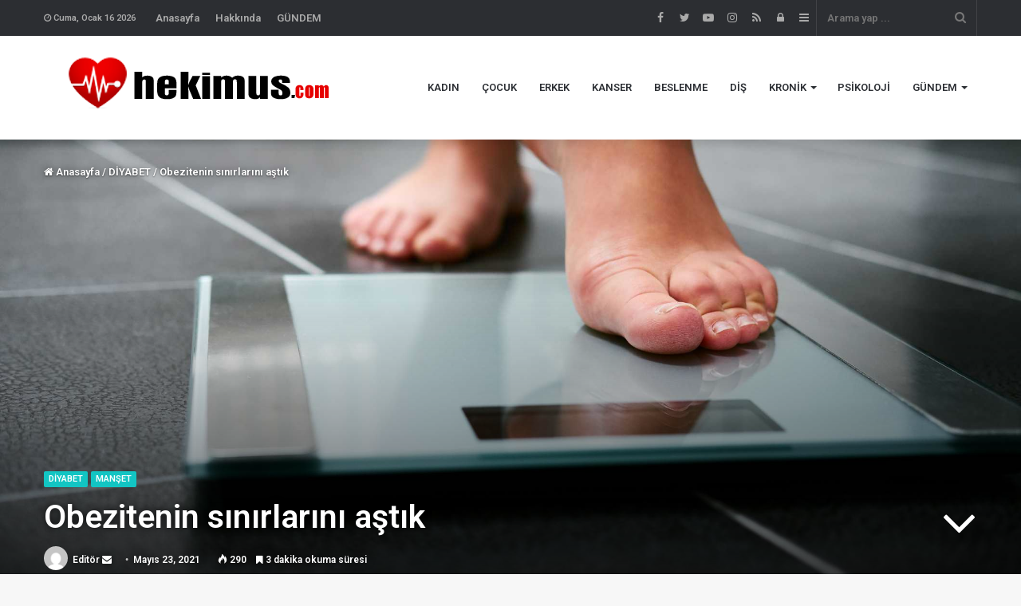

--- FILE ---
content_type: text/html; charset=UTF-8
request_url: https://hekimus.com/diyabet/2021/05/23/obezitenin-sinirlarini-astik
body_size: 30509
content:
<!DOCTYPE html> <html lang="tr" prefix="og: https://ogp.me/ns#"> <head> <meta charset="UTF-8"/> <link rel="profile" href="http://gmpg.org/xfn/11"/> <link rel="pingback" href="/xmlrpc.php"/> <title>Obezitenin sınırlarını aştık | Hekimus - Diyet, Sağlık, Detoks</title> <meta http-equiv='x-dns-prefetch-control' content='on'> <link rel='dns-prefetch' href="//cdnjs.cloudflare.com/"/> <link rel='dns-prefetch' href="//ajax.googleapis.com/"/> <link rel='dns-prefetch' href="//fonts.googleapis.com/"/> <link rel='dns-prefetch' href="//fonts.gstatic.com/"/> <link rel='dns-prefetch' href="//s.gravatar.com/"/> <link rel='dns-prefetch' href="//www.google-analytics.com/"/> <link rel='preload' as='image' href="/wp-content/uploads/2020/08/loooo.png" type='image/png'> <link rel='preload' as='image' href="/wp-content/uploads/2020/08/loooo.png" type='image/png'> <link rel='preload' as='font' href="/wp-content/themes/jannah/assets/fonts/fontawesome/fontawesome-webfont.woff2" type='font/woff2' crossorigin='anonymous'/> <link rel='preload' as='font' href="/wp-content/themes/jannah/assets/fonts/tiefonticon/tiefonticon.woff" type='font/woff' crossorigin='anonymous'/> <link rel='preload' as='script' href="//ajax.googleapis.com/ajax/libs/webfont/1/webfont.js"> <style id='tie-critical-css' type='text/css'>html{-ms-touch-action:manipulation;touch-action:manipulation;-webkit-text-size-adjust:100%;-ms-text-size-adjust:100%}article,aside,details,figcaption,figure,footer,header,main,menu,nav,section,summary{display:block}audio,canvas,progress,video{display:inline-block}audio:not([controls]){display:none;height:0}progress{vertical-align:baseline}template,[hidden]{display:none}a{background-color:transparent}a:active,a:hover{outline-width:0}abbr[title]{border-bottom:none;text-decoration:underline;text-decoration:underline dotted}b,strong{font-weight:inherit}b,strong{font-weight:600}dfn{font-style:italic}mark{background-color:#ff0;color:#000}small{font-size:80%}sub,sup{font-size:75%;line-height:0;position:relative;vertical-align:baseline}sub{bottom:-0.25em}sup{top:-0.5em}img{border-style:none}svg:not(:root){overflow:hidden}figure{margin:1em 0}hr{box-sizing:content-box;height:0;overflow:visible}button,input,select,textarea{font:inherit}optgroup{font-weight:bold}button,input,select{overflow:visible}button,input,select,textarea{margin:0}button,select{text-transform:none}button,[type="button"],[type="reset"],[type="submit"]{cursor:pointer}[disabled]{cursor:default}button,html [type="button"],[type="reset"],[type="submit"]{-webkit-appearance:button}button::-moz-focus-inner,input::-moz-focus-inner{border:0;padding:0}button:-moz-focusring,input:-moz-focusring{outline:1px dotted ButtonText}fieldset{border:1px solid #c0c0c0;margin:0 2px;padding:0.35em 0.625em 0.75em}legend{box-sizing:border-box;color:inherit;display:table;max-width:100%;padding:0;white-space:normal}textarea{overflow:auto}[type="checkbox"],[type="radio"]{box-sizing:border-box;padding:0}[type="number"]::-webkit-inner-spin-button,[type="number"]::-webkit-outer-spin-button{height:auto}[type="search"]{-webkit-appearance:textfield}[type="search"]::-webkit-search-cancel-button,[type="search"]::-webkit-search-decoration{-webkit-appearance:none}*{padding:0;margin:0;list-style:none;border:0;outline:none;box-sizing:border-box}*:before,*:after{box-sizing:border-box}body{background:#F7F7F7;color:#2c2f34;font-family:-apple-system, BlinkMacSystemFont, "Segoe UI", Roboto, Oxygen, Oxygen-Sans, Ubuntu, Cantarell, "Helvetica Neue", "Open Sans", Arial, sans-serif;font-size:13px;line-height:21px}h1,h2,h3,h4,h5,h6,.the-subtitle{line-height:1.3;font-weight:600}h1{font-size:41px;font-weight:700}h2{font-size:27px}h3{font-size:23px}h4,.the-subtitle{font-size:17px}h5{font-size:13px}h6{font-size:12px}a{color:#333;text-decoration:none;transition:0.15s}a:hover{color:#08f}img,object,embed{max-width:100%;height:auto}iframe{max-width:100%}p{line-height:21px}.says,.screen-reader-text{clip:rect(1px, 1px, 1px, 1px);position:absolute !important;height:1px;width:1px;overflow:hidden}.stream-title{margin-bottom:3px;font-size:85%;line-height:20px;color:#a5a5a5;display:block}.stream-item{text-align:center;position:relative;z-index:2;margin:20px 0;padding:0}.stream-item iframe{margin:0 auto}.stream-item img{max-width:100%;width:auto;height:auto;margin:0 auto;display:inline-block;vertical-align:middle}.stream-item.stream-item-above-header{margin:0}.post-layout-8.is-header-layout-1.has-header-ad .entry-header-outer,body.post-layout-8.has-header-below-ad .entry-header-outer{padding-top:0}.stream-item-top-wrapper ~ .stream-item-below-header,.is-header-layout-1.has-header-ad.post-layout-6 .featured-area,.has-header-below-ad.post-layout-6 .featured-area{margin-top:0}.has-header-below-ad .fullwidth-entry-title.container-wrapper,.is-header-layout-1.has-header-ad .fullwidth-entry-title,.is-header-layout-1.has-header-ad .is-first-section,.has-header-below-ad .is-first-section{padding-top:0;margin-top:0}@media (max-width: 991px){body:not(.is-header-layout-1).has-header-below-ad.has-header-ad .top-nav-below .has-breaking-news{margin-bottom:20px}.has-header-ad .fullwidth-entry-title.container-wrapper,.has-header-ad.has-header-below-ad .stream-item-below-header,.single.has-header-ad:not(.has-header-below-ad) #content,.page.has-header-ad:not(.has-header-below-ad) #content{margin-top:0}.has-header-ad .is-first-section{padding-top:0}.has-header-ad:not(.has-header-below-ad) .buddypress-header-outer{margin-bottom:15px}}.header-layout-2 .stream-item-top-wrapper{width:100%;max-width:100%;float:none;clear:both}@media (min-width: 992px){.header-layout-3 .stream-item-top img{float:right}}@media (max-width: 991px){.header-layout-3 .stream-item-top{clear:both}}#background-ad-cover{top:0;left:0;z-index:0;overflow:hidden;width:100%;height:100%;position:fixed}@media (max-width: 768px){.hide_banner_header .stream-item-above-header,.hide_banner_top .stream-item-top-wrapper,.hide_banner_below_header .stream-item-below-header,.hide_banner_bottom .stream-item-above-footer,.hide_breaking_news #top-nav,.hide_sidebars .sidebar,.hide_footer #footer-widgets-container,.hide_copyright #site-info,.hide_breadcrumbs #breadcrumb,.hide_share_post_top .post-footer-on-top,.hide_share_post_bottom .post-footer-on-bottom,.hide_post_newsletter #post-newsletter,.hide_related #related-posts,.hide_read_next #read-next-block,.hide_post_authorbio .post-components .about-author,.hide_post_nav .prev-next-post-nav,.hide_back_top_button #go-to-top,.hide_read_more_buttons .more-link{display:none !important}}body.tie-no-js a.remove,body.tie-no-js .fa,body.tie-no-js .weather-icon,body.tie-no-js [class^="tie-icon-"],body.tie-no-js [class*=" tie-icon-"],body.tie-no-js .tooltip,body.tie-no-js .woocommerce-message,body.tie-no-js .woocommerce-error,body.tie-no-js .woocommerce-info,body.tie-no-js .bbp-template-notice,body.tie-no-js .indicator-hint,body.tie-no-js .menu-counter-bubble-outer,body.tie-no-js .notifications-total-outer,body.tie-no-js .comp-sub-menu,body.tie-no-js .menu-sub-content{display:none !important}body.tie-no-js .weather-icon{visibility:hidden !important}.tie-popup,.autocomplete-suggestions{display:none}.container{margin-right:auto;margin-left:auto;padding-left:15px;padding-right:15px}.container:after{content:"";display:table;clear:both}@media (min-width: 768px){.container{width:100%}}@media (min-width: 1200px){.container{max-width:1200px}}.tie-row{margin-left:-15px;margin-right:-15px}.tie-row:after{content:"";display:table;clear:both}.tie-col-xs-1,.tie-col-sm-1,.tie-col-md-1,.tie-col-xs-2,.tie-col-sm-2,.tie-col-md-2,.tie-col-xs-3,.tie-col-sm-3,.tie-col-md-3,.tie-col-xs-4,.tie-col-sm-4,.tie-col-md-4,.tie-col-xs-5,.tie-col-sm-5,.tie-col-md-5,.tie-col-xs-6,.tie-col-sm-6,.tie-col-md-6,.tie-col-xs-7,.tie-col-sm-7,.tie-col-md-7,.tie-col-xs-8,.tie-col-sm-8,.tie-col-md-8,.tie-col-xs-9,.tie-col-sm-9,.tie-col-md-9,.tie-col-xs-10,.tie-col-sm-10,.tie-col-md-10,.tie-col-xs-11,.tie-col-sm-11,.tie-col-md-11,.tie-col-xs-12,.tie-col-sm-12,.tie-col-md-12{position:relative;min-height:1px;padding-left:15px;padding-right:15px}.tie-col-xs-1,.tie-col-xs-2,.tie-col-xs-3,.tie-col-xs-4,.tie-col-xs-5,.tie-col-xs-6,.tie-col-xs-7,.tie-col-xs-8,.tie-col-xs-9,.tie-col-xs-10,.tie-col-xs-11,.tie-col-xs-12{float:left}.tie-col-xs-1{width:8.33333%}.tie-col-xs-2{width:16.66667%}.tie-col-xs-3{width:25%}.tie-col-xs-4{width:33.33333%}.tie-col-xs-5{width:41.66667%}.tie-col-xs-6{width:50%}.tie-col-xs-7{width:58.33333%}.tie-col-xs-8{width:66.66667%}.tie-col-xs-9{width:75%}.tie-col-xs-10{width:83.33333%}.tie-col-xs-11{width:91.66667%}.tie-col-xs-12{width:100%}@media (min-width: 768px){.tie-col-sm-1,.tie-col-sm-2,.tie-col-sm-3,.tie-col-sm-4,.tie-col-sm-5,.tie-col-sm-6,.tie-col-sm-7,.tie-col-sm-8,.tie-col-sm-9,.tie-col-sm-10,.tie-col-sm-11,.tie-col-sm-12{float:left}.tie-col-sm-1{width:8.33333%}.tie-col-sm-2{width:16.66667%}.tie-col-sm-3{width:25%}.tie-col-sm-4{width:33.33333%}.tie-col-sm-5{width:41.66667%}.tie-col-sm-6{width:50%}.tie-col-sm-7{width:58.33333%}.tie-col-sm-8{width:66.66667%}.tie-col-sm-9{width:75%}.tie-col-sm-10{width:83.33333%}.tie-col-sm-11{width:91.66667%}.tie-col-sm-12{width:100%}}@media (min-width: 992px){.tie-col-md-1,.tie-col-md-2,.tie-col-md-3,.tie-col-md-4,.tie-col-md-5,.tie-col-md-6,.tie-col-md-7,.tie-col-md-8,.tie-col-md-9,.tie-col-md-10,.tie-col-md-11,.tie-col-md-12{float:left}.tie-col-md-1{width:8.33333%}.tie-col-md-2{width:16.66667%}.tie-col-md-3{width:25%}.tie-col-md-4{width:33.33333%}.tie-col-md-5{width:41.66667%}.tie-col-md-6{width:50%}.tie-col-md-7{width:58.33333%}.tie-col-md-8{width:66.66667%}.tie-col-md-9{width:75%}.tie-col-md-10{width:83.33333%}.tie-col-md-11{width:91.66667%}.tie-col-md-12{width:100%}}.tie-alignleft{float:left}.tie-alignright{float:right}.tie-aligncenter{clear:both;margin-left:auto;margin-right:auto}.fullwidth{width:100% !important}.alignleft{float:left;margin:0.375em 1.75em 1em 0}.alignright{float:right;margin:0.375em 0 1em 1.75em}.aligncenter{clear:both;display:block;margin:0 auto 1.75em;text-align:center;margin-left:auto;margin-right:auto;margin-top:6px;margin-bottom:6px}@media (max-width: 767px){.entry .alignright,.entry .alignright img,.entry .alignleft,.entry .alignleft img{float:none;clear:both;display:block;margin:0 auto 1.75em}}.clearfix:before,.clearfix:after{content:"\0020";display:block;height:0;overflow:hidden}.clearfix:after{clear:both}.clearfix{zoom:1}.tie-container,#tie-wrapper{height:100%;min-height:650px}.tie-container{position:relative;overflow:hidden}#tie-wrapper{background:#ffffff;position:relative;z-index:108;height:100%;margin:0 auto}.container-wrapper{background:#ffffff;border:1px solid rgba(0,0,0,0.1);border-radius:2px;padding:30px}#content{margin-top:30px}@media (max-width: 991px){#content{margin-top:15px}}.site-content{-ms-word-wrap:break-word;word-wrap:break-word}.boxed-layout #tie-wrapper,.boxed-layout .fixed-nav{max-width:1230px}.boxed-layout.wrapper-has-shadow #tie-wrapper{box-shadow:0 1px 7px rgba(171,171,171,0.5)}@media (min-width: 992px){.boxed-layout #main-nav.fixed-nav,.boxed-layout #tie-wrapper{width:95%}}@media (min-width: 992px){.framed-layout #tie-wrapper{margin-top:25px;margin-bottom:25px}}@media (min-width: 992px){.border-layout #tie-container{margin:25px}.border-layout:after,.border-layout:before{background:inherit;content:"";display:block;height:25px;left:0;bottom:0;position:fixed;width:100%;z-index:110}.border-layout:before{top:0;bottom:auto}.border-layout.admin-bar:before{top:32px}.border-layout #main-nav.fixed-nav{left:25px;right:25px;width:calc(100% - 50px)}}.theme-header{background:#ffffff;position:relative;z-index:999}.theme-header:after{content:"";display:table;clear:both}.theme-header.has-shadow{box-shadow:0 0 10px 5px rgba(0,0,0,0.1)}.theme-header.top-nav-below .top-nav{z-index:8}.logo-row{position:relative}.logo-container{overflow:hidden}#logo{margin-top:40px;margin-bottom:40px;display:block;float:left}#logo img{vertical-align:middle}#logo img[src*='.svg']{width:100% !important}@-moz-document url-prefix(){#logo img[src*='.svg']{height:100px}}#logo a{display:inline-block}#logo .h1-off{position:absolute;top:-9000px;left:-9000px}#logo.text-logo a{color:#08f}#logo.text-logo a:hover{color:#006dcc;opacity:0.8}.logo-text{font-size:50px;line-height:50px;font-weight:bold}@media (max-width: 670px){.logo-text{font-size:30px}}.logo_2x{display:none}@media only screen and (-webkit-min-device-pixel-ratio: 2), only screen and (min--moz-device-pixel-ratio: 2), only screen and (min-device-pixel-ratio: 2), only screen and (min-resolution: 192dpi), only screen and (min-resolution: 2dppx){.logo_normal{display:none}.logo_2x{display:inline-block}}.header-layout-2 #logo{float:none;text-align:center}.header-layout-2 #logo img{margin-right:auto;margin-left:auto}.header-layout-2 .logo-container{width:100%}@media (max-width: 991px){#theme-header #logo{margin:10px 0 !important;text-align:left;line-height:1}#theme-header #logo img{width:auto;max-width:190px}}@media (max-width: 479px){#theme-header #logo img{max-width:140px;max-height:60px !important}}@media (max-width: 991px){#theme-header.mobile-header-centered #logo{float:none;text-align:center}}.components{float:right}.components>li{position:relative;float:right;list-style:none}.components>li.social-icons-item{margin:0}.components>li>a{display:block;position:relative;width:30px;text-align:center;line-height:inherit;font-size:14px;color:#777777}.components>li>a:hover,.components>li:hover>a{color:#08f;z-index:2}.components .avatar{border-radius:100%;position:relative;top:4px;max-width:20px}.components a.follow-btn{width:auto;padding-left:15px;padding-right:15px;overflow:hidden}.components .follow-btn [class*=fa-]{font-size:13px}.components .follow-btn .follow-text{font-size:12px;margin-left:8px;display:block;float:right}.components .search-bar{width:auto;border:solid rgba(0,0,0,0.1);border-width:0 1px}.components #search{position:relative;background:transparent}.components #search-input{border:0;margin-bottom:0;line-height:inherit;width:100%;background:transparent;padding:0 35px 0 13px;border-radius:0;box-sizing:border-box;font-size:inherit}.components #search-input:hover{background:rgba(0,0,0,0.03)}.components #search-input:focus{background:rgba(0,0,0,0.03);box-shadow:none}.components #search-submit{position:absolute;right:0;top:0;width:40px;line-height:inherit;color:#777777;background:transparent;font-size:15px;padding:0;transition:color 0.15s}.components #search-submit:hover{color:#08f}#search-submit .fa-spinner{color:#555;cursor:default}.top-nav-boxed .components li:first-child.weather-menu-item,.main-nav-boxed .components li:first-child.weather-menu-item,.components .search-bar+.weather-menu-item{padding-right:10px}.weather-menu-item{display:-webkit-flex;display:-ms-flexbox;display:flex;-webkit-align-items:center;-ms-flex-align:center;align-items:center;padding-right:5px;overflow:hidden}.weather-menu-item:after{content:'t';visibility:hidden;width:0}.weather-menu-item .weather-wrap{padding:0;overflow:inherit;line-height:23px}.weather-menu-item .weather-forecast-day{display:block;float:left;width:auto;padding:0 10px;line-height:initial}.weather-menu-item .weather-forecast-day .weather-icon{font-size:26px;margin-bottom:0}.weather-menu-item .city-data{float:left;display:block;font-size:12px}.weather-menu-item .weather-current-temp{font-size:16px;font-weight:400}.weather-menu-item .weather-current-temp sup{font-size:9px;top:-2px}.weather-menu-item .theme-notice{padding:0 10px}.components .tie-weather-widget{color:#2c2f34}.main-nav-dark .main-nav .tie-weather-widget{color:#ffffff}.top-nav-dark .top-nav .tie-weather-widget{color:#aaa}.components .icon-basecloud-bg:after{color:#ffffff}.main-nav-dark .main-nav .icon-basecloud-bg:after{color:#1f2024}.top-nav-dark .top-nav .icon-basecloud-bg:after{color:#27292d}.header-layout-1 #menu-components-wrap{display:-webkit-flex;display:-ms-flexbox;display:flex;-webkit-justify-content:flex-end;-ms-flex-pack:end;justify-content:flex-end}@media (max-width: 991px){.header-layout-1 #main-nav [class*="tie-col-md"]{float:left;width:auto}}.header-layout-1 .main-menu-wrapper{display:table;width:100%}.header-layout-1 #logo{line-height:1;float:left;margin-top:20px;margin-bottom:20px}.header-layout-1 .header-layout-1-logo{display:table-cell;vertical-align:middle;float:none}.header-layout-1 #mobile-menu-icon{right:0}.header-layout-2 #menu-components-wrap{display:-webkit-flex;display:-ms-flexbox;display:flex;-webkit-justify-content:center;-ms-flex-pack:center;justify-content:center}.is-header-bg-extended #theme-header,.is-header-bg-extended #theme-header.header-layout-1 #main-nav:not(.fixed-nav){background:transparent !important;display:inline-block !important;width:100% !important;box-shadow:none !important;transition:background 0.3s}.is-header-bg-extended #theme-header:before,.is-header-bg-extended #theme-header.header-layout-1 #main-nav:not(.fixed-nav):before{content:"";position:absolute;width:100%;left:0;right:0;top:0;height:150px;background-image:linear-gradient(bottom, transparent, rgba(0,0,0,0.5))}@media (max-width: 991px){.is-header-bg-extended #tie-wrapper #theme-header .logo-container:not(.fixed-nav){background:transparent;box-shadow:none;transition:background 0.3s}}.is-header-bg-extended .has-background .is-first-section{margin-top:-350px !important}.is-header-bg-extended .has-background .is-first-section>*{padding-top:350px !important}.rainbow-line{height:3px;width:100%;position:relative;z-index:2;background-image:linear-gradient(to right, #f76570 0%, #f76570 8%, #f3a46b 8%, #f3a46b 16%, #f3a46b 16%, #ffd205 16%, #ffd205 24%, #ffd205 24%, #1bbc9b 24%, #1bbc9b 25%, #1bbc9b 32%, #14b9d5 32%, #14b9d5 40%, #c377e4 40%, #c377e4 48%, #f76570 48%, #f76570 56%, #f3a46b 56%, #f3a46b 64%, #ffd205 64%, #ffd205 72%, #1bbc9b 72%, #1bbc9b 80%, #14b9d5 80%, #14b9d5 80%, #14b9d5 89%, #c377e4 89%, #c377e4 100%)}.top-nav{background-color:#ffffff;position:relative;z-index:10;line-height:35px;border:1px solid rgba(0,0,0,0.1);border-width:1px 0;color:#2c2f34}.main-nav-below.top-nav-above .top-nav{border-top-width:0}.top-nav a:not(.button):not(:hover){color:#2c2f34}.top-nav .components>li:hover>a{color:#08f}.topbar-wrapper{display:-webkit-flex;display:-ms-flexbox;display:flex;min-height:35px}.top-nav.has-menu .topbar-wrapper,.top-nav.has-components .topbar-wrapper{display:block}.top-nav .tie-alignleft,.top-nav .tie-alignright{-webkit-flex-grow:1;-ms-flex-positive:1;flex-grow:1;position:relative}.top-nav.has-breaking-news .tie-alignleft{-webkit-flex:1 0 100px;-ms-flex:1 0 100px;flex:1 0 100px}.top-nav.has-breaking-news .tie-alignright{-webkit-flex-grow:0;-ms-flex-positive:0;flex-grow:0;z-index:1}.top-nav.has-date-components .tie-alignleft .components>li:first-child:not(.search-bar),.top-nav.has-date-components-menu .components>li:first-child:not(.search-bar),.top-nav-boxed .top-nav.has-components .components>li:first-child:not(.search-bar){border-width:0}@media (min-width: 992px){.header-layout-1.top-nav-below:not(.has-shadow) .top-nav{border-width:0 0 1px}}.topbar-today-date{float:left;padding-right:15px;font-size:11px;-webkit-flex-shrink:0;-ms-flex-negative:0;flex-shrink:0}.topbar-today-date:before{content:"\f017"}.top-menu .menu a{padding:0 10px}.top-menu .menu li:hover>a{color:#08f}.top-menu .menu ul{display:none;position:absolute;background:#ffffff}.top-menu .menu li:hover>ul{display:block}.top-menu .menu li{position:relative}.top-menu .menu ul.sub-menu a{width:180px;line-height:20px;padding:7px 15px}.tie-alignright .top-menu{float:right;border-width:0 1px}.top-menu .menu .tie-current-menu>a{color:#08f}@media (min-width: 992px){.top-nav-boxed .top-nav{background:transparent !important;border-width:0}.top-nav-boxed .topbar-today-date{padding:0 15px}.top-nav-boxed .top-nav{background:transparent;border-width:0}.top-nav-boxed .topbar-wrapper{background:#ffffff;border:1px solid rgba(0,0,0,0.1);border-width:0 1px 1px;width:100%}.top-nav-boxed.main-nav-above.top-nav-below:not(.header-layout-1) .topbar-wrapper{border-width:1px}.top-nav-boxed.has-shadow.top-nav-below .topbar-wrapper,.top-nav-boxed.has-shadow.top-nav-below-main-nav .topbar-wrapper{border-width:1px 1px 0 !important}.top-nav-boxed.main-nav-below.top-nav-below-main-nav .has-breaking-news .topbar-wrapper{border-left-width:0 !important}.top-nav-boxed .has-menu .topbar-wrapper,.top-nav-boxed .has-components .topbar-wrapper{border-width:0 1px 1px}.top-nav-boxed .tie-alignright .search-bar{border-right-width:0}.top-nav-boxed .tie-alignleft .search-bar{border-left-width:0}.top-nav-boxed .has-date-components .tie-alignleft .search-bar,.top-nav-boxed .has-date-components-menu .tie-alignleft .search-bar{border-left-width:1px}}.top-nav .tie-alignleft .components,.top-nav .tie-alignleft .components>li{float:left}.top-nav .tie-alignleft .comp-sub-menu{right:auto;left:-1px}.top-nav-dark .top-nav{background-color:#2c2e32;color:#aaa}.top-nav-dark #top-nav,.top-nav-dark #top-nav .topbar-wrapper{border-width:0}.top-nav-dark .top-nav *{border-color:rgba(255,255,255,0.1)}.top-nav-dark .top-nav .breaking a{color:#aaa}.top-nav-dark .top-nav .breaking a:hover{color:#ffffff}.top-nav-dark .top-nav .components>li>a,.top-nav-dark .top-nav .components>li.social-icons-item .social-link:not(:hover) span{color:#aaa}.top-nav-dark .top-nav .components>li:hover>a{color:#ffffff}.top-nav-dark .top-nav .top-menu li a{color:#aaa;border-color:rgba(255,255,255,0.04)}.top-nav-dark .top-menu ul{background:#2c2e32}.top-nav-dark .top-menu li:hover>a{background:rgba(0,0,0,0.1);color:#08f}.top-nav-dark.top-nav-boxed .top-nav{background-color:transparent}.top-nav-dark.top-nav-boxed .topbar-wrapper{background-color:#2c2e32}.top-nav-dark.top-nav-boxed.top-nav-above.main-nav-below .topbar-wrapper{border-width:0}@media (max-width: 991px){.top-nav:not(.has-breaking-news),.topbar-today-date,.top-menu,.theme-header .components{display:none}.is-header-layout-1 .top-nav-below .top-nav.has-breaking-news{border-top-width:0}}.breaking{float:left;width:100%;height:35px;line-height:35px}.breaking-title{padding:0 10px;display:block;float:left;color:#ffffff;font-size:12px;position:relative}.breaking-title span{position:relative;z-index:1}.breaking-title span.fa{display:none}@media (max-width: 600px){.breaking-title span.fa{display:inline-block}.breaking-title .breaking-title-text{display:none}}.breaking-title:before{content:"";background:#f05555;width:100%;height:100%;position:absolute;left:0;top:0;z-index:0}.breaking-news{display:none}.ticker-wrapper.has-js{margin:0;padding:0px;height:35px;display:block;overflow:hidden;position:relative;padding-right:20px}@media (min-width: 480px){.controls-is-active .ticker-wrapper.has-js{padding-right:70px}}.ticker{width:100%;height:35px;display:block;position:relative;overflow:hidden}.ticker-content{display:none;left:10px;line-height:35px;position:absolute;background-color:#ffffff;overflow:hidden;white-space:nowrap;word-wrap:normal;text-overflow:ellipsis;max-width:calc(100% - 10px);width:auto}.top-nav-dark .ticker-content{background-color:#2c2e32}.ticker-content:focus{outline:none}.ticker-content.is-paused{-webkit-transform:none !important;-ms-transform:none !important;transform:none !important}.ticker-swipe{position:absolute;top:0px;left:10px;display:block;width:calc(100% - 10px);height:35px}.ticker-swipe span{margin-left:1px;height:35px;width:7px;display:block}.ticker-swipe span:after{content:"_"}.ticker-content,.ticker-swipe{background-color:#ffffff}.top-nav-dark .ticker-content,.top-nav-dark .ticker-swipe,.box-dark-skin .ticker-content,.box-dark-skin .ticker-swipe{background-color:#2c2e32}.breaking-news-nav{position:absolute;right:0;padding-right:8px;list-style-type:none;height:35px}header:not(.top-nav-boxed) .has-breaking .breaking-news-nav{padding:0}@media (max-width: 479px){.breaking-news-nav{display:none}}.breaking-news-nav li{padding:0px;margin:6px 0 6px 7px;float:left;cursor:pointer;height:21px;width:21px;display:block;line-height:19px;text-align:center;border-radius:2px;border:1px solid rgba(0,0,0,0.1);transition:0.3s}.box-dark-skin .breaking-news-nav li,.top-nav-dark .breaking-news-nav li{border-color:rgba(255,255,255,0.1)}.breaking-news-nav li:after{opacity:0.8;display:inline-block;content:"\f04c";font-family:"Fontawesome"}.breaking-news-nav li:hover{background-color:#f05555;border-color:#f05555;color:#ffffff}.breaking-news-nav li:hover:after{opacity:1}.breaking-news-nav li.jnt-prev:after{content:"\f104"}.breaking-news-nav li.jnt-next:after{content:"\f105"}.up-down-controls .breaking-news-nav li:after{-webkit-transform:rotate(90deg);-ms-transform:rotate(90deg);transform:rotate(90deg)}.ticker-dir-left .ticker-content,.ticker-dir-left .ticker{float:left}.ticker-dir-right .ticker-content,.ticker-dir-right .ticker{float:right}.main-nav-wrapper{position:relative;z-index:4}.main-nav-below.top-nav-below-main-nav .main-nav-wrapper{z-index:9}.main-nav-above.top-nav-below .main-nav-wrapper{z-index:10}.main-nav{position:relative;border:1px solid rgba(0,0,0,0.1);border-width:1px 0}.main-menu-wrapper{border:0 solid rgba(0,0,0,0.1);position:relative}@media (min-width: 992px){.header-menu{float:left}.header-menu .menu li{display:block;float:left}.header-menu .menu a{display:block;position:relative}.header-menu .menu .sub-menu a{padding:8px 10px}.header-menu .menu a:hover,.header-menu .menu li:hover>a{z-index:2}.header-menu .menu ul{box-shadow:0 2px 5px rgba(0,0,0,0.1)}.header-menu .menu ul li{position:relative}.header-menu .menu ul a{border-width:0 0 1px;transition:0.15s}.header-menu .menu ul ul{padding-top:0;top:0;left:100%}#main-nav{z-index:9;line-height:60px}.top-nav-below-main-nav #main-nav .main-menu>ul>li,.header-layout-1.top-nav-below #main-nav .main-menu>ul>li{border-bottom:0;margin-bottom:0}.main-menu .menu a{transition:0.15s}.main-menu .menu>li>a{padding:0 14px;font-size:13px;font-weight:600}.main-menu .menu>li>.menu-sub-content{border-top:2px solid #08f}.main-menu .menu>li.tie-current-menu{border-bottom:5px solid #08f;margin-bottom:-5px}.main-menu .menu>li.tie-current-menu>a:after{content:"";width:20px;height:2px;position:absolute;margin-top:17px;left:50%;top:50%;bottom:auto;right:auto;-webkit-transform:translateX(-50%) translateY(-50%);-ms-transform:translateX(-50%) translateY(-50%);transform:translateX(-50%) translateY(-50%);background:#2c2f34;transition:0.3s}.main-menu .menu>li.is-icon-only>a{padding:0 20px;line-height:inherit}.main-menu .menu>li.is-icon-only>a:after,.main-menu .menu>li.is-icon-only>a:before{display:none}.main-menu .menu>li.is-icon-only>a .fa{font-size:160%;-webkit-transform:translateY(15%);-ms-transform:translateY(15%);transform:translateY(15%)}.main-menu .menu ul{line-height:20px;z-index:1}.main-menu .menu .sub-menu .fa,.main-menu .menu .mega-recent-featured-list .fa,.main-menu .menu .mega-link-column .fa,.main-menu .menu .mega-cat-more-links .fa{width:20px}.main-menu .menu-sub-content{display:none;padding:0;width:200px;position:absolute;box-shadow:0 2px 2px rgba(0,0,0,0.15)}.main-menu .menu-sub-content a{width:200px}.main-menu ul li:hover>.menu-sub-content,.main-menu ul li[aria-expanded="true"]>ul,.main-menu ul li[aria-expanded="true"]>.mega-menu-block{display:block;z-index:1}nav.main-nav .menu>li.tie-current-menu>a,nav.main-nav .menu>li:hover>a{background-color:#08f;color:#fff}.header-layout-1 .main-menu-wrap .menu>li:only-child:not(.mega-menu){position:relative}.header-layout-1 .main-menu-wrap .menu>li:only-child>.menu-sub-content{right:0;left:auto}.header-layout-1 .main-menu-wrap .menu>li:only-child>.menu-sub-content ul{left:auto;right:100%}nav.main-nav .components>li>a:not(.follow-btn){width:35px}nav.main-nav .components>li:hover>a{color:#08f}.main-nav-dark .main-nav{background:#1f2024;border-width:0}.main-nav-dark .main-nav .search-bar{border-color:rgba(255,255,255,0.07)}.main-nav-dark .main-nav .components>li>a{color:#ffffff}.main-nav-dark .main-nav .components>li.social-icons-item .social-link:not(:hover) span{color:#ffffff}.main-nav-dark .main-nav.fixed-nav{background-color:rgba(31,32,36,0.95)}.main-nav-dark .main-menu .menu>li a{color:#ffffff}.main-nav-dark .main-menu .menu ul li:hover>a,.main-nav-dark .main-menu .menu ul li.current-menu-item:not(.mega-link-column)>a{color:#08f}.main-nav-dark .main-menu .menu-sub-content{background:#1f2024;color:#ffffff}.main-nav-dark .main-menu .menu ul a,.main-nav-dark .main-menu .mega-cat-wrapper,.main-nav-dark .mega-cat-more-links>li a{border-color:rgba(255,255,255,0.04)}.main-nav-dark .mega-recent-featured-list:after{background:rgba(0,0,0,0.08)}.main-nav-dark.main-nav-boxed .main-nav .main-menu-wrapper{background-color:#1f2024}.main-nav-dark .cats-vertical,.main-nav-dark ul.cats-horizontal li a{background:rgba(0,0,0,0.2)}.main-nav-dark ul.cats-horizontal li a{border:none}.main-nav-dark ul.cats-vertical li a.is-active,.main-nav-dark ul.cats-vertical li a:hover{background:#1f2024}.main-nav-light .main-nav{background-color:#ffffff;color:#2c2f34}.main-nav-light .main-nav .menu-sub-content{background:#ffffff}.main-nav-light .main-nav .menu ul li:hover>a,.main-nav-light .main-nav .components li a:hover,.main-nav-light .main-nav .menu ul li.current-menu-item:not(.mega-link-column)>a{color:#08f}.main-nav-light .main-nav .menu a,.main-nav-light .main-nav .components li a{color:#2c2f34}.main-nav-light .main-nav .components li a.button:hover,.main-nav-light .main-nav .components li a.checkout-button{color:#fff}.main-nav-light .main-nav.fixed-nav{background-color:rgba(255,255,255,0.95)}.main-nav-light .cats-vertical{background:rgba(0,0,0,0.03)}.main-nav-light ul.cats-vertical li a.is-active,.main-nav-light ul.cats-vertical li a:hover{background:#fff}.main-nav-light .mega-menu .post-meta,.main-nav-light .mega-menu .post-meta a:not(:hover){color:rgba(0,0,0,0.5)}#sticky-logo{overflow:hidden;float:left;vertical-align:middle}#sticky-logo a{line-height:1;display:inline-block}#sticky-logo img{position:relative;vertical-align:middle;padding:8px 10px;top:-1px;max-height:50px}.just-before-sticky #sticky-logo img,.header-layout-1 #sticky-logo img{padding:0}.header-layout-1:not(.has-custom-sticky-logo) #sticky-logo{display:none}.theme-header #sticky-logo img{opacity:0;visibility:hidden;width:0 !important;-webkit-transform:translateY(75%);-ms-transform:translateY(75%);transform:translateY(75%);transition:opacity 0.6s cubic-bezier(0.55, 0, 0.1, 1),-webkit-transform 0.3s cubic-bezier(0.55, 0, 0.1, 1);transition:transform 0.3s cubic-bezier(0.55, 0, 0.1, 1),opacity 0.6s cubic-bezier(0.55, 0, 0.1, 1);transition:transform 0.3s cubic-bezier(0.55, 0, 0.1, 1),opacity 0.6s cubic-bezier(0.55, 0, 0.1, 1),-webkit-transform 0.3s cubic-bezier(0.55, 0, 0.1, 1)}.theme-header.header-layout-1:not(.has-custom-sticky-logo) #sticky-logo img{transition:none}.theme-header:not(.header-layout-1) #main-nav:not(.fixed-nav) #sticky-logo img{margin-left:-20px}.header-layout-1 .flex-placeholder{-webkit-flex-grow:1;-ms-flex-positive:1;flex-grow:1}}@media (max-width: 991px){#sticky-logo{display:none}}.theme-header .fixed-nav{position:fixed;width:100%;top:0;bottom:auto !important;z-index:100;will-change:transform;-webkit-transform:translateY(-100%);-ms-transform:translateY(-100%);transform:translateY(-100%);transition:-webkit-transform 0.3s;transition:transform 0.3s;transition:transform 0.3s, -webkit-transform 0.3s;box-shadow:0 4px 2px -2px rgba(0,0,0,0.1);border-width:0;background-color:rgba(255,255,255,0.95)}.theme-header .fixed-nav:not(.just-before-sticky){line-height:60px !important}@media (min-width: 992px){.theme-header .fixed-nav:not(.just-before-sticky) .header-layout-1-logo{display:none}}.theme-header .fixed-nav:not(.just-before-sticky) #sticky-logo img{opacity:1;visibility:visible;width:auto !important;-webkit-transform:translateY(0);-ms-transform:translateY(0);transform:translateY(0)}@media (min-width: 992px){.header-layout-1:not(.just-before-sticky):not(.has-custom-sticky-logo) .fixed-nav #sticky-logo{display:block}}.admin-bar .theme-header .fixed-nav{top:32px}@media (max-width: 782px){.admin-bar .theme-header .fixed-nav{top:46px}}@media (max-width: 600px){.admin-bar .theme-header .fixed-nav{top:0}}@media (min-width: 992px){.border-layout .theme-header .fixed-nav{top:25px}.border-layout.admin-bar .theme-header .fixed-nav{top:57px}}.theme-header .fixed-nav .container{opacity:0.95}.theme-header .fixed-nav .main-menu-wrapper,.theme-header .fixed-nav .main-menu{border-top:0}.theme-header .fixed-nav.fixed-unpinned:not(.default-behavior-mode) .main-menu .menu>li.tie-current-menu{border-bottom-width:0;margin-bottom:0}.theme-header .fixed-nav.unpinned-no-transition{transition:none}.theme-header .fixed-pinned,.theme-header .default-behavior-mode.fixed-unpinned{-webkit-transform:translate3d(0, 0, 0);transform:translate3d(0, 0, 0)}@media (max-width: 991px){.theme-header .fixed-nav{transition:none}.fixed-nav.logo-container.sticky-up,.fixed-nav.logo-container.sticky-nav-slide.sticky-down,.fixed-nav#main-nav.sticky-up,.fixed-nav#main-nav.sticky-nav-slide.sticky-down{transition:-webkit-transform 0.4s ease;transition:transform 0.4s ease;transition:transform 0.4s ease, -webkit-transform 0.4s ease}.sticky-type-slide .fixed-nav.logo-container.sticky-nav-slide-visible,.sticky-type-slide .fixed-nav#main-nav.sticky-nav-slide-visible{-webkit-transform:translateY(0);-ms-transform:translateY(0);transform:translateY(0)}.fixed-nav.default-behavior-mode{-webkit-transform:none !important;-ms-transform:none !important;transform:none !important}}@media (min-width: 992px){.main-nav-boxed .main-nav{border-width:0}.main-nav-boxed .main-menu-wrapper{float:left;width:100%}.main-nav-boxed .main-menu-wrapper .search-bar{border-right-width:0}.main-nav-boxed.main-nav-light .main-menu-wrapper{border-width:1px;background-color:#ffffff}.dark-skin .main-nav-boxed.main-nav-light .main-menu-wrapper{border-width:0}.main-nav-boxed.main-nav-light .fixed-nav .main-menu-wrapper{border-color:transparent}.main-nav-above.top-nav-above #main-nav:not(.fixed-nav){top:-1px}.main-nav-below.top-nav-below #main-nav:not(.fixed-nav){bottom:-1px}.dark-skin .main-nav-below.top-nav-above #main-nav{border-width:0}.dark-skin .main-nav-below.top-nav-below-main-nav #main-nav{border-top-width:0}}.main-nav-boxed .main-nav:not(.fixed-nav),.main-nav-boxed .fixed-nav .main-menu-wrapper,.theme-header:not(.main-nav-boxed) .fixed-nav .main-menu-wrapper{background-color:transparent !important}@media (min-width: 992px){.header-layout-1.main-nav-below.top-nav-above .main-nav{margin-top:-1px}.header-layout-1.main-nav-below.top-nav-above .top-nav{border-top-width:0}.header-layout-1.main-nav-below.top-nav-above .breaking-title{top:0;margin-bottom:-1px}}.header-layout-1.main-nav-below.top-nav-below-main-nav .main-nav-wrapper{z-index:9}.header-layout-1.main-nav-below.top-nav-below-main-nav .main-nav{margin-bottom:-1px;bottom:0;border-top-width:0}@media (min-width: 992px){.header-layout-1.main-nav-below.top-nav-below-main-nav .top-nav{margin-top:-1px}}.header-layout-1.has-shadow:not(.top-nav-below) .main-nav{border-bottom:0 !important}#theme-header.header-layout-1>div:only-child nav{border-width:0 !important}@media only screen and (min-width: 992px) and (max-width: 1100px){.main-nav .menu>li:not(.is-icon-only)>a{padding-left:7px;padding-right:7px}.main-nav .menu>li:not(.is-icon-only)>a:before{display:none}.main-nav .menu>li.is-icon-only>a{padding-left:15px;padding-right:15px}}.menu-tiny-label{font-size:10px;border-radius:10px;padding:2px 7px 3px;margin-left:3px;line-height:1;position:relative;top:-1px}.menu-tiny-label.menu-tiny-circle{border-radius:100%}@media (max-width: 991px){#tie-wrapper header#theme-header{box-shadow:none;background:transparent !important}.logo-container,.header-layout-1 .main-nav{border-width:0;box-shadow:0 4px 2px -2px rgba(0,0,0,0.1)}.header-layout-1.top-nav-below .main-nav:not(.fixed-nav){box-shadow:none}.is-header-layout-1.has-header-ad .top-nav-below .main-nav{border-bottom-width:1px}.logo-container,.header-layout-1 .main-nav{background-color:#ffffff}.dark-skin .logo-container,.main-nav-dark.header-layout-1 .main-nav{background-color:#1f2024}.dark-skin #theme-header .logo-container.fixed-nav{background-color:rgba(31,32,36,0.95)}.header-layout-1.main-nav-below.top-nav-below-main-nav .main-nav{margin-bottom:0}#sticky-nav-mask,.header-layout-1 #menu-components-wrap,.header-layout-3 .main-nav-wrapper,.header-layout-2 .main-nav-wrapper{display:none}.main-menu-wrapper .tie-alignleft{width:100%}} </style> <script type="application/ld+json" class="aioseop-schema">{"@context":"https://schema.org","@graph":[{"@type":"Organization","@id":"https://hekimus.com/#organization","url":"https://hekimus.com/","name":"Hekimus - Diyet, Sağlık, Detoks","sameAs":[]},{"@type":"WebSite","@id":"https://hekimus.com/#website","url":"https://hekimus.com/","name":"Hekimus - Diyet, Sağlık, Detoks","publisher":{"@id":"https://hekimus.com/#organization"},"potentialAction":{"@type":"SearchAction","target":"https://hekimus.com/?s={search_term_string}","query-input":"required name=search_term_string"}},{"@type":"WebPage","@id":"https://hekimus.com/diyabet/2021/05/23/obezitenin-sinirlarini-astik#webpage","url":"https://hekimus.com/diyabet/2021/05/23/obezitenin-sinirlarini-astik","inLanguage":"tr","name":"Obezitenin sınırlarını aştık","isPartOf":{"@id":"https://hekimus.com/#website"},"breadcrumb":{"@id":"https://hekimus.com/diyabet/2021/05/23/obezitenin-sinirlarini-astik#breadcrumblist"},"image":{"@type":"ImageObject","@id":"https://hekimus.com/diyabet/2021/05/23/obezitenin-sinirlarini-astik#primaryimage","url":"https://hekimus.com/wp-content/uploads/2021/05/kilodiyabetobezite.jpg","width":570,"height":402},"primaryImageOfPage":{"@id":"https://hekimus.com/diyabet/2021/05/23/obezitenin-sinirlarini-astik#primaryimage"},"datePublished":"2021-05-23T15:26:18+00:00","dateModified":"2021-05-23T15:26:18+00:00"},{"@type":"Article","@id":"https://hekimus.com/diyabet/2021/05/23/obezitenin-sinirlarini-astik#article","isPartOf":{"@id":"https://hekimus.com/diyabet/2021/05/23/obezitenin-sinirlarini-astik#webpage"},"author":{"@id":"https://hekimus.com/author/safak#author"},"headline":"Obezitenin sınırlarını aştık","datePublished":"2021-05-23T15:26:18+00:00","dateModified":"2021-05-23T15:26:18+00:00","commentCount":0,"mainEntityOfPage":{"@id":"https://hekimus.com/diyabet/2021/05/23/obezitenin-sinirlarini-astik#webpage"},"publisher":{"@id":"https://hekimus.com/#organization"},"articleSection":"DİYABET, MANŞET, covid-19, diyabet, dr. babek tabandeh, efneksiyon, obezite, pandemi, seker","image":{"@type":"ImageObject","@id":"https://hekimus.com/diyabet/2021/05/23/obezitenin-sinirlarini-astik#primaryimage","url":"https://hekimus.com/wp-content/uploads/2021/05/kilodiyabetobezite.jpg","width":570,"height":402}},{"@type":"Person","@id":"https://hekimus.com/author/safak#author","name":"Editör","sameAs":[],"image":{"@type":"ImageObject","@id":"https://hekimus.com/#personlogo","url":"//www.gravatar.com/avatar/cc8fbe9ef0eef0016bc04522f6402215?s=96&#038;r=g&#038;d=mm","width":96,"height":96,"caption":"Editör"}},{"@type":"BreadcrumbList","@id":"https://hekimus.com/diyabet/2021/05/23/obezitenin-sinirlarini-astik#breadcrumblist","itemListElement":[{"@type":"ListItem","position":1,"item":{"@type":"WebPage","@id":"https://hekimus.com/","url":"https://hekimus.com/","name":"Hekimus - Diyet, Sağlık, Detoks"}},{"@type":"ListItem","position":2,"item":{"@type":"WebPage","@id":"https://hekimus.com/diyabet/2021/05/23/obezitenin-sinirlarini-astik","url":"https://hekimus.com/diyabet/2021/05/23/obezitenin-sinirlarini-astik","name":"Obezitenin sınırlarını aştık"}}]}]}</script> <link rel="canonical" href="https://hekimus.com/diyabet/2021/05/23/obezitenin-sinirlarini-astik"/> <meta property="og:type" content="article"/> <meta property="og:title" content="Obezitenin sınırlarını aştık | Hekimus - Diyet, Sağlık, Detoks"/> <meta property="og:description" content="Pandemi döneminde obezite sınırlarının aşıldığını ve bunula birlikte tip-2 diyabet hastalığı başta olmak üzere obeziteye bağlı hastalıkların arttığını söyleyen Dr. Öğr. Üyesi Babek Tabandeh, &quot;Obe"/> <meta property="og:url" content="https://hekimus.com/diyabet/2021/05/23/obezitenin-sinirlarini-astik"/> <meta property="og:site_name" content="Hekimus - Sağlık Haberleri"/> <meta property="og:image" content="https://hekimus.com/wp-content/uploads/2021/05/kilodiyabetobezite.jpg"/> <meta property="article:published_time" content="2021-05-23T15:26:18Z"/> <meta property="article:modified_time" content="2021-05-23T15:26:18Z"/> <meta property="og:image:secure_url" content="https://hekimus.com/wp-content/uploads/2021/05/kilodiyabetobezite.jpg"/> <meta name="twitter:card" content="summary"/> <meta name="twitter:title" content="Obezitenin sınırlarını aştık | Hekimus - Diyet, Sağlık, Detoks"/> <meta name="twitter:description" content="Pandemi döneminde obezite sınırlarının aşıldığını ve bunula birlikte tip-2 diyabet hastalığı başta olmak üzere obeziteye bağlı hastalıkların arttığını söyleyen Dr. Öğr. Üyesi Babek Tabandeh, &quot;Obe"/> <meta name="twitter:image" content="https://hekimus.com/wp-content/uploads/2021/05/kilodiyabetobezite.jpg"/> <link rel='dns-prefetch' href="//s.w.org/"/> <link rel="alternate" type="application/rss+xml" title="Hekimus - Diyet, Sağlık, Detoks &raquo; beslemesi" href="/feed"/> <link rel='stylesheet' id='dashicons-css' href="/wp-includes/css/dashicons.min.css?ver=5.4.2" type='text/css' media='all'/> <link rel='stylesheet' id='tie-css-buddypress-css' href="/wp-content/themes/jannah/assets/css/plugins/buddypress.min.css?ver=4.6.6" type='text/css' media='all'/> <link rel='stylesheet' id='bp-member-block-css' href="/wp-content/plugins/buddypress/bp-members/css/blocks/member.min.css?ver=6.1.0" type='text/css' media='all'/> <link rel='stylesheet' id='post-views-counter-frontend-css' href="/wp-content/plugins/post-views-counter/css/frontend.min.css?ver=1.4.1" type='text/css' media='all'/> <link rel='stylesheet' id='tie-css-print-css' href="/wp-content/themes/jannah/assets/css/print.css?ver=4.6.6" type='text/css' media='print'/> <style id='tie-css-print-inline-css' type='text/css'> .wf-active .logo-text,.wf-active h1,.wf-active h2,.wf-active h3,.wf-active h4,.wf-active h5,.wf-active h6,.wf-active .the-subtitle{font-family: 'Roboto';}html #top-nav .top-menu > ul > li > a{}html #top-nav{line-height: 3.5em}html #main-nav .main-menu > ul > li > a{text-transform: uppercase;}.brand-title,a:hover,#tie-popup-search-submit,#logo.text-logo a,.theme-header nav .components #search-submit:hover,.theme-header .header-nav .components > li:hover > a,.theme-header .header-nav .components li a:hover,.main-menu ul.cats-vertical li a.is-active,.main-menu ul.cats-vertical li a:hover,.main-nav li.mega-menu .post-meta a:hover,.main-nav li.mega-menu .post-box-title a:hover,.search-in-main-nav.autocomplete-suggestions a:hover,#main-nav .menu ul li:hover > a,#main-nav .menu ul li.current-menu-item:not(.mega-link-column) > a,.top-nav .menu li:hover > a,.top-nav .menu > .tie-current-menu > a,.search-in-top-nav.autocomplete-suggestions .post-title a:hover,div.mag-box .mag-box-options .mag-box-filter-links a.active,.mag-box-filter-links .flexMenu-viewMore:hover > a,.stars-rating-active,body .tabs.tabs .active > a,.video-play-icon,.spinner-circle:after,#go-to-content:hover,.comment-list .comment-author .fn,.commentlist .comment-author .fn,blockquote::before,blockquote cite,blockquote.quote-simple p,.multiple-post-pages a:hover,#story-index li .is-current,.latest-tweets-widget .twitter-icon-wrap span,.wide-slider-nav-wrapper .slide,.wide-next-prev-slider-wrapper .tie-slider-nav li:hover span,#instagram-link:hover,.review-final-score h3,#mobile-menu-icon:hover .menu-text,.entry a,.entry .post-bottom-meta a:hover,.comment-list .comment-content a,.widget.tie-weather-widget .icon-basecloud-bg:after,q a,blockquote a,.site-footer a:hover,.site-footer .stars-rating-active,.site-footer .twitter-icon-wrap span,.site-info a:hover{color: #12c5c3;}[type='submit'],.button,.generic-button a,.generic-button button,.theme-header .header-nav .comp-sub-menu a.button.guest-btn:hover,.theme-header .header-nav .comp-sub-menu a.checkout-button,nav.main-nav .menu > li.tie-current-menu > a,nav.main-nav .menu > li:hover > a,.main-menu .mega-links-head:after,#main-nav .mega-menu.mega-cat .cats-horizontal li a.is-active,#mobile-menu-icon:hover .nav-icon,#mobile-menu-icon:hover .nav-icon:before,#mobile-menu-icon:hover .nav-icon:after,.search-in-main-nav.autocomplete-suggestions a.button,.search-in-top-nav.autocomplete-suggestions a.button,.spinner > div,.post-cat,.pages-numbers li.current span,.multiple-post-pages > span,#tie-wrapper .mejs-container .mejs-controls,.mag-box-filter-links a:hover,.slider-arrow-nav a:not(.pagination-disabled):hover,.comment-list .reply a:hover,.commentlist .reply a:hover,#reading-position-indicator,#story-index-icon,.videos-block .playlist-title,.review-percentage .review-item span span,.tie-slick-dots li.slick-active button,.tie-slick-dots li button:hover,.digital-rating-static,.timeline-widget li a:hover .date:before,#wp-calendar #today,.posts-list-counter li:before,.cat-counter a + span,.tie-slider-nav li span:hover,.fullwidth-area .widget_tag_cloud .tagcloud a:hover,.magazine2:not(.block-head-4) .dark-widgetized-area ul.tabs a:hover,.magazine2:not(.block-head-4) .dark-widgetized-area ul.tabs .active a,.magazine1 .dark-widgetized-area ul.tabs a:hover,.magazine1 .dark-widgetized-area ul.tabs .active a,.block-head-4.magazine2 .dark-widgetized-area .tabs.tabs .active a,.block-head-4.magazine2 .dark-widgetized-area .tabs > .active a:before,.block-head-4.magazine2 .dark-widgetized-area .tabs > .active a:after,.demo_store,.demo #logo:after,.widget.tie-weather-widget,span.video-close-btn:hover,#go-to-top,.latest-tweets-widget .slider-links .button:not(:hover){background-color: #12c5c3;color: #FFFFFF;}.tie-weather-widget .widget-title .the-subtitle,.block-head-4.magazine2 #footer .tabs .active a:hover{color: #FFFFFF;}pre,code,.pages-numbers li.current span,.theme-header .header-nav .comp-sub-menu a.button.guest-btn:hover,.multiple-post-pages > span,.post-content-slideshow .tie-slider-nav li span:hover,#tie-body .tie-slider-nav li > span:hover,#instagram-link:before,#instagram-link:after,.slider-arrow-nav a:not(.pagination-disabled):hover,.main-nav .mega-menu.mega-cat .cats-horizontal li a.is-active, .main-nav .mega-menu.mega-cat .cats-horizontal li a:hover,.main-menu .menu > li > .menu-sub-content{border-color: #12c5c3;}.main-menu .menu > li.tie-current-menu{border-bottom-color: #12c5c3;}.top-nav .menu li.menu-item-has-children:hover > a:before{border-top-color: #12c5c3;}.main-nav .main-menu .menu > li.tie-current-menu > a:before,.main-nav .main-menu .menu > li:hover > a:before{border-top-color: #FFFFFF;}header.main-nav-light .main-nav .menu-item-has-children li:hover > a:before,header.main-nav-light .main-nav .mega-menu li:hover > a:before{border-left-color: #12c5c3;}.rtl header.main-nav-light .main-nav .menu-item-has-children li:hover > a:before,.rtl header.main-nav-light .main-nav .mega-menu li:hover > a:before{border-right-color: #12c5c3;border-left-color: transparent;}.top-nav ul.menu li .menu-item-has-children:hover > a:before{border-top-color: transparent;border-left-color: #12c5c3;}.rtl .top-nav ul.menu li .menu-item-has-children:hover > a:before{border-left-color: transparent;border-right-color: #12c5c3;}::-moz-selection{background-color: #12c5c3;color: #FFFFFF;}::selection{background-color: #12c5c3;color: #FFFFFF;}circle.circle_bar{stroke: #12c5c3;}#reading-position-indicator{box-shadow: 0 0 10px rgba( 18,197,195,0.7);}#tie-popup-search-submit:hover,#logo.text-logo a:hover,.entry a:hover,.comment-list .comment-content a:hover,.block-head-4.magazine2 .site-footer .tabs li a:hover,q a:hover,blockquote a:hover{color: #009391;}.button:hover,input[type='submit']:hover,.generic-button a:hover,.generic-button button:hover,a.post-cat:hover,.site-footer .button:hover,.site-footer [type='submit']:hover,.search-in-main-nav.autocomplete-suggestions a.button:hover,.search-in-top-nav.autocomplete-suggestions a.button:hover,.theme-header .header-nav .comp-sub-menu a.checkout-button:hover{background-color: #009391;color: #FFFFFF;}.theme-header .header-nav .comp-sub-menu a.checkout-button:not(:hover),.entry a.button{color: #FFFFFF;}#story-index.is-compact .story-index-content{background-color: #12c5c3;}#story-index.is-compact .story-index-content a,#story-index.is-compact .story-index-content .is-current{color: #FFFFFF;}@media screen and (min-width: 46.8em){.bp-dir-hori-nav:not(.bp-vertical-navs) .bp-navs.main-navs ul li a:hover,.bp-dir-hori-nav:not(.bp-vertical-navs) .bp-navs.main-navs ul li.selected a,.bp-dir-hori-nav:not(.bp-vertical-navs) .bp-navs.main-navs ul li.current a,.bp-single-vert-nav .item-body:not(#group-create-body) #subnav:not(.tabbed-links) li.current a,.bp-single-vert-nav .bp-navs.vertical li.selected a,.bp-dir-vert-nav .dir-navs ul li.selected a{color: #12c5c3;}}.buddypress-wrap .bp-subnavs li.selected a,.buddypress-wrap .bp-subnavs li.current a,.activity-list .activity-item .activity-meta.action .unfav:before,.buddypress-wrap .profile .profile-fields .label,.buddypress-wrap .profile.edit .button-nav li a:hover,.buddypress-wrap .profile.edit .button-nav li.current a,#message-threads li.selected .thread-subject .subject,.buddypress .buddypress-wrap .text-links-list a.button:focus,.buddypress .buddypress-wrap .text-links-list a.button:hover,.bp-dir-hori-nav:not(.bp-vertical-navs) .bp-navs.main-navs ul li a:hover,.bp-dir-hori-nav:not(.bp-vertical-navs) .bp-navs.main-navs ul li.selected a,.bp-dir-hori-nav:not(.bp-vertical-navs) .bp-navs.main-navs ul li.current a,#group-create-tabs:not(.tabbed-links) li.current a{color: #12c5c3;}#group-create-tabs:not(.tabbed-links) li.current a:hover{color: #009391;}.buddypress-wrap .profile .profile-fields .label:before,.buddypress-wrap .bp-pagination .bp-pagination-links .current{background: #12c5c3}.bp-navs ul li .count,.buddypress-wrap .activity-list .load-more a,.buddypress-wrap .activity-list .load-newest a,.buddypress-wrap #compose-personal-li a,.buddypress #buddypress.bp-dir-hori-nav .create-button a{background: #12c5c3;color: #FFFFFF;}buddypress-wrap #compose-personal-li a:hover,buddypress-wrap .activity-list .load-more a:hover,buddypress-wrap .activity-list .load-newest a:hover{background: #009391;}.widget.buddypress .item-options a.selected:not(.loading){background: #12c5c3;border-color: #12c5c3;color: #FFFFFF !important;}#tie-body .mag-box-title h3 a,#tie-body .block-more-button{color: #12c5c3;}#tie-body .mag-box-title h3 a:hover,#tie-body .block-more-button:hover{color: #009391;}#tie-body .the-global-title,#tie-body .comment-reply-title,#tie-body .related.products > h2,#tie-body .up-sells > h2,#tie-body .cross-sells > h2,#tie-body .cart_totals > h2,#tie-body .bbp-form legend{border-color: #12c5c3;color: #12c5c3;}#tie-body #footer .widget-title:after{background-color: #12c5c3;}html .brand-title,html a:hover,html #tie-popup-search-submit,html #logo.text-logo a,html .theme-header nav .components #search-submit:hover,html .theme-header .header-nav .components > li:hover > a,html .theme-header .header-nav .components li a:hover,html .main-menu ul.cats-vertical li a.is-active,html .main-menu ul.cats-vertical li a:hover,html .main-nav li.mega-menu .post-meta a:hover,html .main-nav li.mega-menu .post-box-title a:hover,html .search-in-main-nav.autocomplete-suggestions a:hover,html #main-nav .menu ul li:hover > a,html #main-nav .menu ul li.current-menu-item:not(.mega-link-column) > a,html .top-nav .menu li:hover > a,html .top-nav .menu > .tie-current-menu > a,html .search-in-top-nav.autocomplete-suggestions .post-title a:hover,html div.mag-box .mag-box-options .mag-box-filter-links a.active,html .mag-box-filter-links .flexMenu-viewMore:hover > a,html .stars-rating-active,html body .tabs.tabs .active > a,html .video-play-icon,html .spinner-circle:after,html #go-to-content:hover,html .comment-list .comment-author .fn,html .commentlist .comment-author .fn,html blockquote::before,html blockquote cite,html blockquote.quote-simple p,html .multiple-post-pages a:hover,html #story-index li .is-current,html .latest-tweets-widget .twitter-icon-wrap span,html .wide-slider-nav-wrapper .slide,html .wide-next-prev-slider-wrapper .tie-slider-nav li:hover span,html #instagram-link:hover,html .review-final-score h3,html #mobile-menu-icon:hover .menu-text,html .entry a,html .entry .post-bottom-meta a:hover,html .comment-list .comment-content a,html .widget.tie-weather-widget .icon-basecloud-bg:after,html q a,html blockquote a,html .site-footer a:hover,html .site-footer .stars-rating-active,html .site-footer .twitter-icon-wrap span,html .site-info a:hover{color: #12c5c3;}html [type='submit'],html .button,html .generic-button a,html .generic-button button,html .theme-header .header-nav .comp-sub-menu a.button.guest-btn:hover,html .theme-header .header-nav .comp-sub-menu a.checkout-button,html nav.main-nav .menu > li.tie-current-menu > a,html nav.main-nav .menu > li:hover > a,html .main-menu .mega-links-head:after,html #main-nav .mega-menu.mega-cat .cats-horizontal li a.is-active,html #mobile-menu-icon:hover .nav-icon,html #mobile-menu-icon:hover .nav-icon:before,html #mobile-menu-icon:hover .nav-icon:after,html .search-in-main-nav.autocomplete-suggestions a.button,html .search-in-top-nav.autocomplete-suggestions a.button,html .spinner > div,html .post-cat,html .pages-numbers li.current span,html .multiple-post-pages > span,html #tie-wrapper .mejs-container .mejs-controls,html .mag-box-filter-links a:hover,html .slider-arrow-nav a:not(.pagination-disabled):hover,html .comment-list .reply a:hover,html .commentlist .reply a:hover,html #reading-position-indicator,html #story-index-icon,html .videos-block .playlist-title,html .review-percentage .review-item span span,html .tie-slick-dots li.slick-active button,html .tie-slick-dots li button:hover,html .digital-rating-static,html .timeline-widget li a:hover .date:before,html #wp-calendar #today,html .posts-list-counter li:before,html .cat-counter a + span,html .tie-slider-nav li span:hover,html .fullwidth-area .widget_tag_cloud .tagcloud a:hover,html .magazine2:not(.block-head-4) .dark-widgetized-area ul.tabs a:hover,html .magazine2:not(.block-head-4) .dark-widgetized-area ul.tabs .active a,html .magazine1 .dark-widgetized-area ul.tabs a:hover,html .magazine1 .dark-widgetized-area ul.tabs .active a,html .block-head-4.magazine2 .dark-widgetized-area .tabs.tabs .active a,html .block-head-4.magazine2 .dark-widgetized-area .tabs > .active a:before,html .block-head-4.magazine2 .dark-widgetized-area .tabs > .active a:after,html .demo_store,html .demo #logo:after,html .widget.tie-weather-widget,html span.video-close-btn:hover,html #go-to-top,html .latest-tweets-widget .slider-links .button:not(:hover){background-color: #12c5c3;color: #FFFFFF;}html .tie-weather-widget .widget-title .the-subtitle,html .block-head-4.magazine2 #footer .tabs .active a:hover{color: #FFFFFF;}html pre,html code,html .pages-numbers li.current span,html .theme-header .header-nav .comp-sub-menu a.button.guest-btn:hover,html .multiple-post-pages > span,html .post-content-slideshow .tie-slider-nav li span:hover,html #tie-body .tie-slider-nav li > span:hover,html #instagram-link:before,html #instagram-link:after,html .slider-arrow-nav a:not(.pagination-disabled):hover,html .main-nav .mega-menu.mega-cat .cats-horizontal li a.is-active,html .main-nav .mega-menu.mega-cat .cats-horizontal li a:hover,html .main-menu .menu > li > .menu-sub-content{border-color: #12c5c3;}html .main-menu .menu > li.tie-current-menu{border-bottom-color: #12c5c3;}html .top-nav .menu li.menu-item-has-children:hover > a:before{border-top-color: #12c5c3;}html .main-nav .main-menu .menu > li.tie-current-menu > a:before,html .main-nav .main-menu .menu > li:hover > a:before{border-top-color: #FFFFFF;}html header.main-nav-light .main-nav .menu-item-has-children li:hover > a:before,html header.main-nav-light .main-nav .mega-menu li:hover > a:before{border-left-color: #12c5c3;}html .rtl header.main-nav-light .main-nav .menu-item-has-children li:hover > a:before,html .rtl header.main-nav-light .main-nav .mega-menu li:hover > a:before{border-right-color: #12c5c3;border-left-color: transparent;}html .top-nav ul.menu li .menu-item-has-children:hover > a:before{border-top-color: transparent;border-left-color: #12c5c3;}html .rtl .top-nav ul.menu li .menu-item-has-children:hover > a:before{border-left-color: transparent;border-right-color: #12c5c3;}html ::-moz-selection{background-color: #12c5c3;color: #FFFFFF;}html ::selection{background-color: #12c5c3;color: #FFFFFF;}html circle.circle_bar{stroke: #12c5c3;}html #reading-position-indicator{box-shadow: 0 0 10px rgba( 18,197,195,0.7);}html #tie-popup-search-submit:hover,html #logo.text-logo a:hover,html .entry a:hover,html .comment-list .comment-content a:hover,html .block-head-4.magazine2 .site-footer .tabs li a:hover,html q a:hover,html blockquote a:hover{color: #009391;}html .button:hover,html input[type='submit']:hover,html .generic-button a:hover,html .generic-button button:hover,html a.post-cat:hover,html .site-footer .button:hover,html .site-footer [type='submit']:hover,html .search-in-main-nav.autocomplete-suggestions a.button:hover,html .search-in-top-nav.autocomplete-suggestions a.button:hover,html .theme-header .header-nav .comp-sub-menu a.checkout-button:hover{background-color: #009391;color: #FFFFFF;}html .theme-header .header-nav .comp-sub-menu a.checkout-button:not(:hover),html .entry a.button{color: #FFFFFF;}html #story-index.is-compact .story-index-content{background-color: #12c5c3;}html #story-index.is-compact .story-index-content a,html #story-index.is-compact .story-index-content .is-current{color: #FFFFFF;}@media screen and (min-width: 46.8em){html .bp-dir-hori-nav:not(.bp-vertical-navs) .bp-navs.main-navs ul li a:hover,html .bp-dir-hori-nav:not(.bp-vertical-navs) .bp-navs.main-navs ul li.selected a,html .bp-dir-hori-nav:not(.bp-vertical-navs) .bp-navs.main-navs ul li.current a,html .bp-single-vert-nav .item-body:not(#group-create-body) #subnav:not(.tabbed-links) li.current a,html .bp-single-vert-nav .bp-navs.vertical li.selected a,html .bp-dir-vert-nav .dir-navs ul li.selected a{color: #12c5c3;}}html .buddypress-wrap .bp-subnavs li.selected a,html .buddypress-wrap .bp-subnavs li.current a,html .activity-list .activity-item .activity-meta.action .unfav:before,html .buddypress-wrap .profile .profile-fields .label,html .buddypress-wrap .profile.edit .button-nav li a:hover,html .buddypress-wrap .profile.edit .button-nav li.current a,html #message-threads li.selected .thread-subject .subject,html .buddypress .buddypress-wrap .text-links-list a.button:focus,html .buddypress .buddypress-wrap .text-links-list a.button:hover,html .bp-dir-hori-nav:not(.bp-vertical-navs) .bp-navs.main-navs ul li a:hover,html .bp-dir-hori-nav:not(.bp-vertical-navs) .bp-navs.main-navs ul li.selected a,html .bp-dir-hori-nav:not(.bp-vertical-navs) .bp-navs.main-navs ul li.current a,html #group-create-tabs:not(.tabbed-links) li.current a{color: #12c5c3;}html #group-create-tabs:not(.tabbed-links) li.current a:hover{color: #009391;}html .buddypress-wrap .profile .profile-fields .label:before,html .buddypress-wrap .bp-pagination .bp-pagination-links .current{background: #12c5c3}html .bp-navs ul li .count,html .buddypress-wrap .activity-list .load-more a,html .buddypress-wrap .activity-list .load-newest a,html .buddypress-wrap #compose-personal-li a,html .buddypress #buddypress.bp-dir-hori-nav .create-button a{background: #12c5c3;color: #FFFFFF;}html buddypress-wrap #compose-personal-li a:hover,html buddypress-wrap .activity-list .load-more a:hover,html buddypress-wrap .activity-list .load-newest a:hover{background: #009391;}html .widget.buddypress .item-options a.selected:not(.loading){background: #12c5c3;border-color: #12c5c3;color: #FFFFFF !important;}html #tie-body .mag-box-title h3 a,html #tie-body .block-more-button{color: #12c5c3;}html #tie-body .mag-box-title h3 a:hover,html #tie-body .block-more-button:hover{color: #009391;}html #tie-body .the-global-title,html #tie-body .comment-reply-title,html #tie-body .related.products > h2,html #tie-body .up-sells > h2,html #tie-body .cross-sells > h2,html #tie-body .cart_totals > h2,html #tie-body .bbp-form legend{border-color: #12c5c3;color: #12c5c3;}html #tie-body #footer .widget-title:after{background-color: #12c5c3;}html #footer{background-color: #1d1f27;}html #site-info{background-color: #23252f;}html #footer .posts-list-counter .posts-list-items li:before{border-color: #1d1f27;}html #footer .timeline-widget a .date:before{border-color: rgba(29,31,39,0.8);}html #footer .footer-boxed-widget-area,html #footer textarea,html #footer input:not([type=submit]),html #footer select,html #footer code,html #footer kbd,html #footer pre,html #footer samp,html #footer .show-more-button,html #footer .slider-links .tie-slider-nav span,html #footer #wp-calendar,html #footer #wp-calendar tbody td,html #footer #wp-calendar thead th,html #footer .widget.buddypress .item-options a{border-color: rgba(255,255,255,0.1);}html #footer .social-statistics-widget .white-bg li.social-icons-item a,html #footer .widget_tag_cloud .tagcloud a,html #footer .latest-tweets-widget .slider-links .tie-slider-nav span,html #footer .widget_layered_nav_filters a{border-color: rgba(255,255,255,0.1);}html #footer .social-statistics-widget .white-bg li:before{background: rgba(255,255,255,0.1);}html .site-footer #wp-calendar tbody td{background: rgba(255,255,255,0.02);}html #footer .white-bg .social-icons-item a span.followers span,html #footer .circle-three-cols .social-icons-item a .followers-num,html #footer .circle-three-cols .social-icons-item a .followers-name{color: rgba(255,255,255,0.8);}html #footer .timeline-widget ul:before,html #footer .timeline-widget a:not(:hover) .date:before{background-color: #000109;}html #footer .widget-title,html #footer .widget-title a:not(:hover){color: #ffffff;}html #footer,html #footer textarea,html #footer input:not([type='submit']),html #footer select,html #footer #wp-calendar tbody,html #footer .tie-slider-nav li span:not(:hover),html #footer .widget_categories li a:before,html #footer .widget_product_categories li a:before,html #footer .widget_layered_nav li a:before,html #footer .widget_archive li a:before,html #footer .widget_nav_menu li a:before,html #footer .widget_meta li a:before,html #footer .widget_pages li a:before,html #footer .widget_recent_entries li a:before,html #footer .widget_display_forums li a:before,html #footer .widget_display_views li a:before,html #footer .widget_rss li a:before,html #footer .widget_display_stats dt:before,html #footer .subscribe-widget-content h3,html #footer .about-author .social-icons a:not(:hover) span{color: #ffffff;}html #footer post-widget-body .meta-item,html #footer .post-meta,html #footer .stream-title,html #footer.dark-skin .timeline-widget .date,html #footer .wp-caption .wp-caption-text,html #footer .rss-date{color: rgba(255,255,255,0.7);}html #footer input::-moz-placeholder{color: #ffffff;}html #footer input:-moz-placeholder{color: #ffffff;}html #footer input:-ms-input-placeholder{color: #ffffff;}html #footer input::-webkit-input-placeholder{color: #ffffff;}html .site-footer.dark-skin a:not(:hover){color: #cde2f4;}html .tie-cat-2,html .tie-cat-item-2 > span{background-color:#e67e22 !important;color:#FFFFFF !important;}html .tie-cat-2:after{border-top-color:#e67e22 !important;}html .tie-cat-2:hover{background-color:#c86004 !important;}html .tie-cat-2:hover:after{border-top-color:#c86004 !important;}html .tie-cat-11,html .tie-cat-item-11 > span{background-color:#2ecc71 !important;color:#FFFFFF !important;}html .tie-cat-11:after{border-top-color:#2ecc71 !important;}html .tie-cat-11:hover{background-color:#10ae53 !important;}html .tie-cat-11:hover:after{border-top-color:#10ae53 !important;}html .tie-cat-13,html .tie-cat-item-13 > span{background-color:#9b59b6 !important;color:#FFFFFF !important;}html .tie-cat-13:after{border-top-color:#9b59b6 !important;}html .tie-cat-13:hover{background-color:#7d3b98 !important;}html .tie-cat-13:hover:after{border-top-color:#7d3b98 !important;}html .tie-cat-17,html .tie-cat-item-17 > span{background-color:#34495e !important;color:#FFFFFF !important;}html .tie-cat-17:after{border-top-color:#34495e !important;}html .tie-cat-17:hover{background-color:#162b40 !important;}html .tie-cat-17:hover:after{border-top-color:#162b40 !important;}html .tie-cat-18,html .tie-cat-item-18 > span{background-color:#795548 !important;color:#FFFFFF !important;}html .tie-cat-18:after{border-top-color:#795548 !important;}html .tie-cat-18:hover{background-color:#5b372a !important;}html .tie-cat-18:hover:after{border-top-color:#5b372a !important;}html .tie-cat-19,html .tie-cat-item-19 > span{background-color:#4CAF50 !important;color:#FFFFFF !important;}html .tie-cat-19:after{border-top-color:#4CAF50 !important;}html .tie-cat-19:hover{background-color:#2e9132 !important;}html .tie-cat-19:hover:after{border-top-color:#2e9132 !important;}@media (max-width: 991px){html .side-aside.dark-skin{background-image: url(1);}}html #mobile-search .search-submit{background-color: #0c0000;color: #FFFFFF;}html #mobile-search .search-submit:hover{background-color: #000000;} </style> <script type='text/javascript' src='https://hekimus.com/wp-includes/js/jquery/jquery.js?ver=1.12.4-wp'></script> <script type='text/javascript' src='https://hekimus.com/wp-content/plugins/buddypress/bp-core/js/widget-members.min.js?ver=6.1.0'></script> <script type='text/javascript' src='https://hekimus.com/wp-content/plugins/buddypress/bp-core/js/jquery-query.min.js?ver=6.1.0'></script> <script type='text/javascript' src='https://hekimus.com/wp-content/plugins/buddypress/bp-core/js/vendor/jquery-cookie.min.js?ver=6.1.0'></script> <script type='text/javascript' src='https://hekimus.com/wp-content/plugins/buddypress/bp-core/js/vendor/jquery-scroll-to.min.js?ver=6.1.0'></script> <link rel='https://api.w.org/' href="/wp-json/"/> <link rel='prev' title='Hata yapmaktan korkmayın!' href="/saglik-sihhat-afiyet/2021/05/19/hata-yapmaktan-korkmayin"/> <link rel='next' title='Överken ölçülü olun' href="/saglik-sihhat-afiyet/2021/05/23/overken-olculu-olun"/> <meta name="generator" content="WordPress 5.4.2"/> <link rel='shortlink' href="/?p=6032"/> <link rel="alternate" type="application/json+oembed" href="/wp-json/oembed/1.0/embed?url=https%3A%2F%2Fhekimus.com%2Fdiyabet%2F2021%2F05%2F23%2Fobezitenin-sinirlarini-astik"/> <link rel="alternate" type="text/xml+oembed" href="/wp-json/oembed/1.0/embed?url=https%3A%2F%2Fhekimus.com%2Fdiyabet%2F2021%2F05%2F23%2Fobezitenin-sinirlarini-astik&#038;format=xml"/> <script type="text/javascript">var ajaxurl = 'https://hekimus.com/wp-admin/admin-ajax.php';</script> <script type='text/javascript'>
/* <![CDATA[ */
var taqyeem = {"ajaxurl":"https://hekimus.com/wp-admin/admin-ajax.php" , "your_rating":"Your Rating:"};
/* ]]> */
</script> <meta http-equiv="X-UA-Compatible" content="IE=edge"><script data-ad-client="ca-pub-1804924252221461" async src="https://pagead2.googlesyndication.com/pagead/js/adsbygoogle.js"></script> <script async src="https://www.googletagmanager.com/gtag/js?id=G-B7SLE37GM3"></script> <script>
  window.dataLayer = window.dataLayer || [];
  function gtag(){dataLayer.push(arguments);}
  gtag('js', new Date());

  gtag('config', 'G-B7SLE37GM3');
</script> <script async src="https://pagead2.googlesyndication.com/pagead/js/adsbygoogle.js?client=ca-pub-1804924252221461"
     crossorigin="anonymous"></script> <meta name="theme-color" content="#12c5c3"/><meta name="viewport" content="width=device-width, initial-scale=1.0"/><link rel="amphtml" href="obezitenin-sinirlarini-astik/amp"><link rel="icon" href="/wp-content/uploads/2020/08/cropped-Ekran-Resmi-2020-08-26-13.28.37-32x32.png" sizes="32x32"/> <link rel="icon" href="/wp-content/uploads/2020/08/cropped-Ekran-Resmi-2020-08-26-13.28.37-192x192.png" sizes="192x192"/> <link rel="apple-touch-icon" href="/wp-content/uploads/2020/08/cropped-Ekran-Resmi-2020-08-26-13.28.37-180x180.png"/> <meta name="msapplication-TileImage" content="https://hekimus.com/wp-content/uploads/2020/08/cropped-Ekran-Resmi-2020-08-26-13.28.37-270x270.png"/> </head> <body id="tie-body" class="bp-nouveau post-template-default single single-post postid-6032 single-format-standard tie-no-js wrapper-has-shadow block-head-2 magazine2 is-lazyload is-thumb-overlay-disabled is-desktop is-header-layout-1 sidebar-right has-sidebar post-layout-4 narrow-title-narrow-media is-standard-format has-mobile-share post-has-toggle hide_share_post_top hide_share_post_bottom no-js"> <div class="background-overlay"> <div id="tie-container" class="site tie-container"> <div id="tie-wrapper"> <header id="theme-header" class="theme-header header-layout-1 main-nav-light main-nav-below top-nav-active top-nav-dark top-nav-above has-shadow mobile-header-default"> <nav id="top-nav" class="has-date-menu-components top-nav header-nav" aria-label="İkincil Menü"> <div class="container"> <div class="topbar-wrapper"> <div class="topbar-today-date fa-before"> Cuma, Ocak 16 2026 </div> <div class="tie-alignleft"> <div class="top-menu header-menu"><ul id="menu-tielabs-secondry-menu" class="menu"><li id="menu-item-1010" class="menu-item menu-item-type-custom menu-item-object-custom menu-item-home menu-item-1010"><a href="/">Anasayfa</a></li> <li id="menu-item-1011" class="menu-item menu-item-type-custom menu-item-object-custom menu-item-1011"><a href="#">Hakkında</a></li> <li id="menu-item-1014" class="menu-item menu-item-type-taxonomy menu-item-object-category menu-item-1014"><a href="/category/gundem">GÜNDEM</a></li> </ul></div> </div> <div class="tie-alignright"> <ul class="components"> <li class="search-bar menu-item custom-menu-link" aria-label="Ara"> <form method="get" id="search" action="/"> <input id="search-input" type="text" name="s" title="Arama yap ..." placeholder="Arama yap ..."/> <button id="search-submit" type="submit"> <span class="fa fa-search" aria-hidden="true"></span> <span class="screen-reader-text">Arama yap ...</span> </button> </form> </li> <li class="side-aside-nav-icon menu-item custom-menu-link"> <a href="#"> <span class="fa fa-navicon" aria-hidden="true"></span> <span class="screen-reader-text">Kenar Bölmesi</span> </a> </li> <li class="popup-login-icon menu-item custom-menu-link"> <a href="#" class="lgoin-btn tie-popup-trigger"> <span class="fa fa-lock" aria-hidden="true"></span> <span class="screen-reader-text">Kayıt Ol</span> </a> </li> <li class="social-icons-item"><a class="social-link rss-social-icon" rel="external noopener nofollow" target="_blank" href="/feed"><span class="fa fa-rss"></span><span class="screen-reader-text">RSS</span></a></li><li class="social-icons-item"><a class="social-link instagram-social-icon" rel="external noopener nofollow" target="_blank" href="#"><span class="fa fa-instagram"></span><span class="screen-reader-text">Instagram</span></a></li><li class="social-icons-item"><a class="social-link youtube-social-icon" rel="external noopener nofollow" target="_blank" href="#"><span class="fa fa-youtube-play"></span><span class="screen-reader-text">YouTube</span></a></li><li class="social-icons-item"><a class="social-link twitter-social-icon" rel="external noopener nofollow" target="_blank" href="#"><span class="fa fa-twitter"></span><span class="screen-reader-text">Twitter</span></a></li><li class="social-icons-item"><a class="social-link facebook-social-icon" rel="external noopener nofollow" target="_blank" href="#"><span class="fa fa-facebook"></span><span class="screen-reader-text">Facebook</span></a></li> </ul> </div> </div> </div> </nav> <div class="main-nav-wrapper"> <nav id="main-nav" class="main-nav header-nav" style="line-height:130px" aria-label="Birincil Menü"> <div class="container"> <div class="main-menu-wrapper"> <div class="header-layout-1-logo" style="width:407px"> <a href="#" id="mobile-menu-icon"> <span class="nav-icon"></span> <span class="screen-reader-text">Menü</span> </a> <div id="logo" class="image-logo" style="margin-top: 15px; margin-bottom: 15px;"> <a title="Hekimus - Diyet, Sağlık, Detoks" href="/"> <img src="/wp-content/uploads/2020/08/loooo.png" alt="Hekimus - Diyet, Sağlık, Detoks" class="logo_normal" width="407" height="100" style="max-height:100px; width: auto;"> <img src="/wp-content/uploads/2020/08/loooo.png" alt="Hekimus - Diyet, Sağlık, Detoks" class="logo_2x" width="407" height="100" style="max-height:100px; width: auto;"> </a> </div> </div> <div id="menu-components-wrap"> <div class="main-menu main-menu-wrap tie-alignleft"> <div id="main-nav-menu" class="main-menu header-menu"><ul id="menu-anamenu" class="menu" role="menubar"><li id="menu-item-1316" class="menu-item menu-item-type-taxonomy menu-item-object-category menu-item-1316"><a href="/category/kadin-sagligi">KADIN</a></li> <li id="menu-item-1311" class="menu-item menu-item-type-taxonomy menu-item-object-category menu-item-1311"><a href="/category/cocuk-saglik">ÇOCUK</a></li> <li id="menu-item-1314" class="menu-item menu-item-type-taxonomy menu-item-object-category menu-item-1314"><a href="/category/erkek-sagligi">ERKEK</a></li> <li id="menu-item-4483" class="menu-item menu-item-type-taxonomy menu-item-object-category menu-item-4483"><a href="/category/kanser-hastaliklari">KANSER</a></li> <li id="menu-item-4480" class="menu-item menu-item-type-taxonomy menu-item-object-category menu-item-4480"><a href="/category/diyet">BESLENME</a></li> <li id="menu-item-1312" class="menu-item menu-item-type-taxonomy menu-item-object-category menu-item-1312"><a href="/category/dis">DİŞ</a></li> <li id="menu-item-4481" class="menu-item menu-item-type-taxonomy menu-item-object-category menu-item-has-children menu-item-4481"><a href="/category/kronik-hastaliklar">KRONİK</a> <ul class="sub-menu menu-sub-content"> <li id="menu-item-1313" class="menu-item menu-item-type-taxonomy menu-item-object-category current-post-ancestor current-menu-parent current-post-parent menu-item-1313"><a href="/category/diyabet">DİYABET</a></li> <li id="menu-item-4482" class="menu-item menu-item-type-taxonomy menu-item-object-category menu-item-4482"><a href="/category/kalp">KALP</a></li> </ul> </li> <li id="menu-item-1318" class="menu-item menu-item-type-taxonomy menu-item-object-category menu-item-1318"><a href="/category/psikoloji">PSİKOLOJİ</a></li> <li id="menu-item-1315" class="menu-item menu-item-type-taxonomy menu-item-object-category menu-item-has-children menu-item-1315"><a href="/category/gundem">GÜNDEM</a> <ul class="sub-menu menu-sub-content"> <li id="menu-item-4484" class="menu-item menu-item-type-taxonomy menu-item-object-category menu-item-4484"><a href="/category/goz-hastaliklari">GÖZ HASTALIKLARI</a></li> <li id="menu-item-4485" class="menu-item menu-item-type-taxonomy menu-item-object-category menu-item-4485"><a href="/category/dermatoloji">DERMATOLOJİ</a></li> <li id="menu-item-4486" class="menu-item menu-item-type-taxonomy menu-item-object-category menu-item-4486"><a href="/category/alzheimer">ALZHEİMER</a></li> <li id="menu-item-4487" class="menu-item menu-item-type-taxonomy menu-item-object-category menu-item-4487"><a href="/category/kbb">KBB</a></li> </ul> </li> </ul></div> </div> </div> </div> </div> </nav> </div> </header> <link rel='stylesheet' id='tie-css-styles-css' href="/wp-content/themes/jannah/assets/css/style.min.css" type='text/css' media='all'/> <script>console.log('Style tie-css-styles')</script> <link rel='stylesheet' id='tie-css-single-css' href="/wp-content/themes/jannah/assets/css/single.min.css" type='text/css' media='all'/> <script>console.log('Style tie-css-single')</script> <link rel='stylesheet' id='tie-css-shortcodes-css' href="/wp-content/themes/jannah/assets/css/plugins/shortcodes.min.css" type='text/css' media='all'/> <script>console.log('Style tie-css-shortcodes')</script> <div style="background-image: url(https://hekimus.com/wp-content/uploads/2021/05/kilotartıdiyabet.jpg)" class="fullwidth-entry-title single-big-img full-width-area tie-parallax"><div class="thumb-overlay"></div><div class="container"> <header class="entry-header-outer"> <nav id="breadcrumb"><a href="/"><span class="fa fa-home" aria-hidden="true"></span> Anasayfa</a><em class="delimiter">/</em><a href="/category/diyabet">DİYABET</a><em class="delimiter">/</em><span class="current">Obezitenin sınırlarını aştık</span></nav><script type="application/ld+json">{"@context":"http:\/\/schema.org","@type":"BreadcrumbList","@id":"#Breadcrumb","itemListElement":[{"@type":"ListItem","position":1,"item":{"name":"Anasayfa","@id":"https:\/\/hekimus.com\/"}},{"@type":"ListItem","position":2,"item":{"name":"D\u0130YABET","@id":"https:\/\/hekimus.com\/category\/diyabet"}}]}</script> <div class="entry-header"> <span class="post-cat-wrap"><a class="post-cat tie-cat-1" href="/category/diyabet">DİYABET</a><a class="post-cat tie-cat-20" href="/category/saglik-sihhat-afiyet">MANŞET</a></span> <h1 class="post-title entry-title">Obezitenin sınırlarını aştık</h1> <div class="post-meta clearfix"><span class="single-author with-avatars"><span class="meta-item meta-author-wrapper"> <span class="meta-author-avatar"> <a href="/author/safak"><img alt='Photo of Editör' src="[data-uri]" data-src="//www.gravatar.com/avatar/cc8fbe9ef0eef0016bc04522f6402215?s=140&#038;r=g&#038;d=mm" data-2x='//www.gravatar.com/avatar/cc8fbe9ef0eef0016bc04522f6402215?s=140&#038;r=g&#038;d=mm 2x' class='lazy-img avatar avatar-140 photo' height='140' width='140'/></a> </span> <span class="meta-author"><a href="/author/safak" class="author-name" title="Editör">Editör</a> </span> <a href="/cdn-cgi/l/email-protection#bcd9d8d5c8d3cefcd4d9d7d5d1c9cf92dfd3d1" class="author-email-link" target="_blank" rel="nofollow noopener" title="Send an email"> <span class="fa fa-envelope" aria-hidden="true"></span> <span class="screen-reader-text">Send an email</span> </a> </span></span><span class="date meta-item fa-before">Mayıs 23, 2021</span><div class="tie-alignright"><span class="meta-views meta-item "><span class="tie-icon-fire" aria-hidden="true"></span> 290 </span><span class="meta-reading-time meta-item"><span class="fa fa-bookmark" aria-hidden="true"></span> 3 dakika okuma süresi</span> </div></div> </div> <a id="go-to-content" href="#go-to-content"><span class="fa fa-angle-down"></span></a> </header> </div> </div> <div id="content" class="site-content container"> <div class="tie-row main-content-row"> <div class="main-content tie-col-md-8 tie-col-xs-12" role="main"> <article id="the-post" class="container-wrapper post-content tie-standard"> <div class="featured-area"><div class="featured-area-inner"><figure class="single-featured-image"><img width="570" height="402" src="[data-uri]" class="attachment-jannah-image-post size-jannah-image-post lazy-img wp-post-image" alt="" data-src="/wp-content/uploads/2021/05/kilodiyabetobezite.jpg"/></figure></div></div> <div class="post-footer post-footer-on-top"> <div class="share-links share-centered icons-only"> <a href="//www.facebook.com/sharer.php?u=https://hekimus.com/diyabet/2021/05/23/obezitenin-sinirlarini-astik" rel="external noopener" target="_blank" class="facebook-share-btn"><span class="fa fa-facebook"></span> <span class="screen-reader-text">Facebook</span></a><a href="//twitter.com/intent/tweet?text=Obezitenin%20s%C4%B1n%C4%B1rlar%C4%B1n%C4%B1%20a%C5%9Ft%C4%B1k&#038;url=https://hekimus.com/diyabet/2021/05/23/obezitenin-sinirlarini-astik" rel="external noopener" target="_blank" class="twitter-share-btn"><span class="fa fa-twitter"></span> <span class="screen-reader-text">Twitter</span></a><a href="//www.linkedin.com/shareArticle?mini=true&#038;url=https://hekimus.com/diyabet/2021/05/23/obezitenin-sinirlarini-astik&#038;title=Obezitenin%20s%C4%B1n%C4%B1rlar%C4%B1n%C4%B1%20a%C5%9Ft%C4%B1k" rel="external noopener" target="_blank" class="linkedin-share-btn"><span class="fa fa-linkedin"></span> <span class="screen-reader-text">LinkedIn</span></a><a href="//pinterest.com/pin/create/button/?url=https://hekimus.com/diyabet/2021/05/23/obezitenin-sinirlarini-astik&#038;description=Obezitenin%20s%C4%B1n%C4%B1rlar%C4%B1n%C4%B1%20a%C5%9Ft%C4%B1k&#038;media=https://hekimus.com/wp-content/uploads/2021/05/kilodiyabetobezite.jpg" rel="external noopener" target="_blank" class="pinterest-share-btn"><span class="fa fa-pinterest"></span> <span class="screen-reader-text">Pinterest</span></a><a href="//api.whatsapp.com/send?text=Obezitenin%20s%C4%B1n%C4%B1rlar%C4%B1n%C4%B1%20a%C5%9Ft%C4%B1k%20https://hekimus.com/diyabet/2021/05/23/obezitenin-sinirlarini-astik" rel="external noopener" target="_blank" class="whatsapp-share-btn"><span class="fa fa-whatsapp"></span> <span class="screen-reader-text">WhatsApp</span></a><a href="/cdn-cgi/l/email-protection#[base64]" rel="external noopener" target="_blank" class="email-share-btn"><span class="fa fa-envelope"></span> <span class="screen-reader-text">E-Posta ile paylaş</span></a> </div> </div> <div class="entry-content entry clearfix"> <p style="padding-left: 80px;"><span style="color: #ff9900;"><strong>Pandemi döneminde obezite sınırlarının aşıldığını ve bunula birlikte tip-2 diyabet hastalığı başta olmak üzere obeziteye bağlı hastalıkların arttığını söyleyen Dr. Öğr. Üyesi Babek Tabandeh, “Obezite ve diyabet, diğer enfeksiyonlara yakalanma oranını arttırdığı gibi Covid-19 enfeksiyonuna yakalanma ve ölüm riskini de arttırmaktadır. Yoğun bakıma alınan obezite sorunu bulunan Covid-19 hastalarında ölüm oranları daha yüksek” dedi. </strong></span></p> <p><img class=" wp-image-6033 alignright" src="[data-uri]" data-src="/wp-content/uploads/2021/05/1621667491_babek_tabahdeh.jpg" alt="" width="186" height="186"/></p> <p>hekimus + Dünya Sağlık Örgütü (WHO) verilerine göre, Avrupa’da 60 milyon şeker hastası bulurken, bu rakam ise her geçen gün artış gösteriyor. WHO, beslenme başta olmak üzere fiziksel hareketsizlik gibi etmenlerin, diyabeti tetiklediğinin de altını çiziyor. Pandemi döneminde dünya genelinde artan kilo alımı hakkında uyaran uzmanlar, diyabet ve obezite gibi hastalıkların kişiyi enfeksiyona açık hale getirdiğini dolayısıyla virüste ölüm riskinin de arttığını belirtiyor. Bahçeşehir Üniversitesi (BAU) Tıp Fakültesi Genel Cerrahi Bölümü Öğr. Üyesi Dr. Babek Tabandeh, yoğun bakım ünitelerinde obezite sorunu olan hastaların ölüm oranlarının yüksek olduğu olduğunun altını çizerek, önemli açıklamalarda bulundu.</p> <p><span style="color: #ff0000;"><strong>“PANDEMİ OBEZİTE VE DİYABET ORANLARINI ARTTIRDI”</strong></span></p> <p>Diyabet hastalığı olan kişinin kan şekeri değerlerinin yüksek olmasının genel olarak vücutta hastalıklara karşı insanları koruyan defans sistemini baskıladığını ve her türlü enfeksiyona karşı da direnci azalttığını belirten BAU Genel Cerrahi Uzmanı Dr. Öğr. Üyesi Babek Tabandeh, obezitenin ise şeker hastalığı riskine davetiye çıkardığı ve kendi başına insan vücudunda mikropsuz bir iltihap durumuna neden olduğunu söyledi. Tabandeh, “Obezite ve diyabet varlığında diğer tüm enfeksiyonlara yakalanma oranı yüksek olduğu gibi Covid-19 enfeksiyonuna yakalanma riski de artmaktadır. Pandemi nedeniyle ortalama olarak toplumun vücut ağırlığında yükselme ve dolayısıyla ideal kilonun üzerine çıkılması ve hatta obezite sınırlarının geçilmesi son 1 yıldır tüm ülkelerde gözlemlenen bir gerçek. Obezitenin artışı, direkt olarak tip-2 şeker hastalığını tetiklediğinden dolaylı olarak Corona virüs pandemisinin obezite ve diyabet oranlarını arttırdığını söylemek mümkün. Buna kötü beslenme, gelecekteki belirsizlik nedeniyle stres ve enfeksiyonu şiddetli geçiren hastaların vücutlarında oluşan çeşitli defans sistemi salgı fazlalıkları ve buna ilaveten şiddetli vakalarda kullanılan steroid tipi ilaçlar dahil ağır tedaviler hayat kurtarıcı olmakla birlikte sınırda olan şeker hastalığı olan hastaları kontrolsüz diyabet veya daha ileri bir şeker hastalığı safhasına taşıyabilmektedir” dedi.</p> <p><img class="alignnone wp-image-1349" src="[data-uri]" data-src="/wp-content/uploads/2020/07/kotubeslenme-300x169.jpg" alt="" width="792" height="446"/></p> <p><span style="color: #ff0000;"><strong>“COVİD-19 EZBERLERİ BOZDU”</strong></span></p> <p>Yıllarca solunum yolu enfeksiyonları nedeniyle yoğun bakımlarda yatan hastalar arasında obezitenin ölüm riski üzerinde etkili olmadığının gözlemlendiklerini ve bu durumun pandemiyle değiştiğini ifade eden Dr. Babek Tabandeh, şunları söyledi; “Covid-19 enfeksiyonu bu ezberimizi de bozdu. Covid-19 enfeksiyonu nedeniyle solunum yetersizliği sonucu yoğun bakıma yatırılan hastaların ölüm nedenleri arasında küçük damarlarda enflamasyon (yangı – iltihap) sonucu küçük pıhtıların oluşması ve damar tıkanmalarına bağlı oksijen taşıma işlevinin bozulmasıdır. Bu yangı obezite hastalarında zaten hep çok yüksektir ve bu nedenle Covid-19 enfeksiyonuna yakalanan ve obezite sorunu olan hastalarımızın yoğun bakıma ihtiyaç duyacak kadar solunum sorunu yaşamaları daha yüksektir. Ne yazık ki aynı mantıkla yoğun bakıma alınan obezite sorunu bulunan Covid-19 hastaları arasında ölüm oranları da daha yüksektir.</p> <p><span style="color: #ff0000;"><strong>“KİLO ARTIŞI VE OBEZİTE SINIRLARI AŞILDI”</strong></span></p> <p>Tüm dünyada olduğu gibi ülkemizde de pandemi döneminde toplumda yaygın olarak kilo artışı ve obezite sınırlarının aşıldığını belirten Dr. Babek Tabandeh, buna bağlı olarak da başta tip-2 diyabet hastalığı olmak üzere obeziteye bağlı hastalıkların oranlarında artış gözlemlendiklerini söyledi. Dr. Tabandeh, “Dünya Sağlık Örgütü verilerine göre, obeziteye bağlı ortaya çıkan hastalık sayısı 200’e yakındır. Örneğin ölüm korkusu, işsiz kalma korkusu, ekonomik stres, kapalı yerde mahsur kalmak, gece ve gündüz döngüsü ve hayatın ritminin değişmesi her biri stresi hormonlarının salgılanmasını tetiklemek yolu ile obeziteye neden olabilmektedir. Yukarıda sayılan stres faktörlerinin hepsi pandemi ortamında toplumun ortak artmış sorunu. Sadece evde daha fazla kalmak, evde hamur işi yapıp daha çok yemek, spor salonlarının kapanması değil, hayatımızın ritminin bozulması, stresin artması ve belirsizlik de obezitenin artmasında çok etkili faktörlerdir”</p> <p><img class="alignnone wp-image-5429" src="[data-uri]" data-src="/wp-content/uploads/2021/03/1616655136_5-300x200.jpg" alt="" width="803" height="535"/></p> <p><span style="color: #ff0000;"><strong>“ENDİŞE VE KAYGIYI AZALTMAK ÖNEMLİ”</strong></span></p> <p>Obezite ve diyabetle ilgili dikkat edilmesi gerekenleri sıralayan Dr. Tabandeh, son olarak şunları ifade etti: “İşe beslenmeyi düzenlemek ile başlamak genellikle tavsiye edilse de beslenmemizi neden pandemi sürecinde bozduğumuzu hatırlayıp asıl bu konuya odaklanmalıyız. Covid-19 enfeksiyonu ile ilgili yeterli ve doğru bilgiye sahip olmak, boş korkulardan arınmak, bilim ve mantığı kullanarak yeterli önlem alırken gereksiz takıntılardan arınmak ve hayatı abartılı olarak kısıtlamamak bence ilk adım olmalı. Tabii ki kısıtlamalara uymalıyız, kuralları asla bozmamalıyız ve kendimiz, yakın çevremiz, sevdiklerimiz ve aslında tüm insanlığı korumak adına virüs ile mücadeleye ve önlem almaya devam edeceğiz. Ancak temiz hava almak, sosyal mesafeye dikkat ederek yasal saatlerde dış ortamda güneş, toprak, temiz hava gibi doğal koşullarla tekrar buluşmak, evde olsak bile hareketliliği arttırmak ve beslenmeyi düzenlemek alınabilecek önlemlerden bir kaçıdır. Gece ve gündüz ritmini tekrar düzeltmek, geceleri iyi uyumak ve sabah erken kalkmak, alışveriş listelerimizden suni gıdalar, katkı maddeler, koruyucular ve doğal olmayan tüm ürünleri çıkarmak. Yüksek kalori barındıran gıdaları (kuşkusuz en önemlisi karbonhidratlar yani şekerli, unlu ve nişastalı gıdalar) günlük beslenme programımızda mümkün olduğunca azaltmak ve hatta çıkarmak çok etkili olacak. Endişe ve kaygı stres hormonlarının salgılanmasını arttırır. Egzersiz bunu düzenlemek için çok etkili bir yoldur. Yani hareketlilik ve düzenli spor sadece kalori yakmaya değil aynı zamanda stres hormonlarını azaltmak yoluyla da kilo kontrol merkezini kilo vermek yönünde düzenler”</p> <div class="stream-item stream-item-below-post-content"><div class="sosyal-alan"> <img src="/wp-content/uploads/2021/04/hekimuscom-1024x331-1.jpg"> </div> <div style="text-align:left;background-color:#751b1b;color:#fff;padding:15px;font-size:11px"><h2> UYARI! </h2> <p style="line-height: 15px!important;"> Hekimus.com sitesinde yer alan yazı, haber, makale, video, yorum ve tüm sağlık ve tıbbi bilgiler sadece genel bilgilendirme gayesindedir.<br> Sitede yer alan bu bilgiler hiçbir zaman doktor'un yerini tutamaz, doktor muayenesi ve tedavisi yerine kullanılamaz, kişisel teşhis ve tedavi yönteminin seçimi için değerlendirilemez.<br>Hekimus.com'da yer alan bilgiler sadece bilgilendirme amaçlıdır.<br>Sağlığınızla ilgili durumlarda lütfen uzman bir doktora danışınız. Hekimus.com, uzman bir doktora danışılmadan yapılan herhangi bir uygulamadan doğabilecek zarardan sorumlu tutulamaz. Sitemizi ziyaret eden, yorum yapan ve doktorlara soru gönderen kişiler, bu uyarıları kabul etmiş sayılacaktır. </p></div></div><div class="post-bottom-meta post-bottom-tags"><div class="post-bottom-meta-title"><span class="fa fa-tags" aria-hidden="true"></span> Etiketler</div><span class="tagcloud"><a href="/tag/covid-19" rel="tag">covid-19</a> <a href="/tag/diyabet" rel="tag">diyabet</a> <a href="/tag/dr-babek-tabandeh" rel="tag">dr. babek tabandeh</a> <a href="/tag/efneksiyon" rel="tag">efneksiyon</a> <a href="/tag/obezite" rel="tag">obezite</a> <a href="/tag/pandemi" rel="tag">pandemi</a> <a href="/tag/seker" rel="tag">seker</a></span></div> </div> <script data-cfasync="false" src="/cdn-cgi/scripts/5c5dd728/cloudflare-static/email-decode.min.js"></script><script type="application/ld+json">{"@context":"http:\/\/schema.org","@type":"NewsArticle","dateCreated":"2021-05-23T15:26:18+00:00","datePublished":"2021-05-23T15:26:18+00:00","dateModified":"2021-05-23T15:26:18+00:00","headline":"Obezitenin s\u0131n\u0131rlar\u0131n\u0131 a\u015ft\u0131k","name":"Obezitenin s\u0131n\u0131rlar\u0131n\u0131 a\u015ft\u0131k","keywords":"covid-19,diyabet,dr. babek tabandeh,efneksiyon,obezite,pandemi,seker","url":"https:\/\/hekimus.com\/diyabet\/2021\/05\/23\/obezitenin-sinirlarini-astik","description":"Pandemi d\u00f6neminde obezite s\u0131n\u0131rlar\u0131n\u0131n a\u015f\u0131ld\u0131\u011f\u0131n\u0131 ve bunula birlikte tip-2 diyabet hastal\u0131\u011f\u0131 ba\u015fta olmak \u00fczere obeziteye ba\u011fl\u0131 hastal\u0131klar\u0131n artt\u0131\u011f\u0131n\u0131 s\u00f6yleyen Dr. \u00d6\u011fr. \u00dcyesi Babek Tabandeh, \u201cObezite","copyrightYear":"2021","articleSection":"D\u0130YABET,MAN\u015eET","articleBody":"Pandemi d\u00f6neminde obezite s\u0131n\u0131rlar\u0131n\u0131n a\u015f\u0131ld\u0131\u011f\u0131n\u0131 ve bunula birlikte tip-2 diyabet hastal\u0131\u011f\u0131 ba\u015fta olmak \u00fczere obeziteye ba\u011fl\u0131 hastal\u0131klar\u0131n artt\u0131\u011f\u0131n\u0131 s\u00f6yleyen Dr. \u00d6\u011fr. \u00dcyesi Babek Tabandeh, \u201cObezite ve diyabet, di\u011fer enfeksiyonlara yakalanma oran\u0131n\u0131 artt\u0131rd\u0131\u011f\u0131 gibi Covid-19 enfeksiyonuna yakalanma ve \u00f6l\u00fcm riskini de artt\u0131rmaktad\u0131r. Yo\u011fun bak\u0131ma al\u0131nan obezite sorunu bulunan Covid-19 hastalar\u0131nda \u00f6l\u00fcm oranlar\u0131 daha y\u00fcksek\u201d dedi.\u00a0\r\n\r\n\r\nhekimus + D\u00fcnya Sa\u011fl\u0131k \u00d6rg\u00fct\u00fc (WHO) verilerine g\u00f6re, Avrupa\u2019da 60 milyon \u015feker hastas\u0131 bulurken, bu rakam ise her ge\u00e7en g\u00fcn art\u0131\u015f g\u00f6steriyor. WHO, beslenme ba\u015fta olmak \u00fczere fiziksel hareketsizlik gibi etmenlerin, diyabeti tetikledi\u011finin de alt\u0131n\u0131 \u00e7iziyor. Pandemi d\u00f6neminde d\u00fcnya genelinde artan kilo al\u0131m\u0131 hakk\u0131nda uyaran uzmanlar, diyabet ve obezite gibi hastal\u0131klar\u0131n ki\u015fiyi enfeksiyona a\u00e7\u0131k hale getirdi\u011fini dolay\u0131s\u0131yla vir\u00fcste \u00f6l\u00fcm riskinin de artt\u0131\u011f\u0131n\u0131 belirtiyor. Bah\u00e7e\u015fehir \u00dcniversitesi (BAU) T\u0131p Fak\u00fcltesi Genel Cerrahi B\u00f6l\u00fcm\u00fc \u00d6\u011fr. \u00dcyesi Dr. Babek Tabandeh, yo\u011fun bak\u0131m \u00fcnitelerinde obezite sorunu olan hastalar\u0131n \u00f6l\u00fcm oranlar\u0131n\u0131n y\u00fcksek oldu\u011fu oldu\u011funun alt\u0131n\u0131 \u00e7izerek, \u00f6nemli a\u00e7\u0131klamalarda bulundu.\r\n\r\n\u201cPANDEM\u0130 OBEZ\u0130TE VE D\u0130YABET ORANLARINI ARTTIRDI\u201d\r\n\r\nDiyabet hastal\u0131\u011f\u0131 olan ki\u015finin kan \u015fekeri de\u011ferlerinin y\u00fcksek olmas\u0131n\u0131n genel olarak v\u00fccutta hastal\u0131klara kar\u015f\u0131 insanlar\u0131 koruyan defans sistemini bask\u0131lad\u0131\u011f\u0131n\u0131 ve her t\u00fcrl\u00fc enfeksiyona kar\u015f\u0131 da direnci azaltt\u0131\u011f\u0131n\u0131 belirten BAU Genel Cerrahi Uzman\u0131 Dr. \u00d6\u011fr. \u00dcyesi Babek Tabandeh, obezitenin ise \u015feker hastal\u0131\u011f\u0131 riskine davetiye \u00e7\u0131kard\u0131\u011f\u0131 ve kendi ba\u015f\u0131na insan v\u00fccudunda mikropsuz bir iltihap durumuna neden oldu\u011funu s\u00f6yledi. Tabandeh, \u201cObezite ve diyabet varl\u0131\u011f\u0131nda di\u011fer t\u00fcm enfeksiyonlara yakalanma oran\u0131 y\u00fcksek oldu\u011fu gibi Covid-19 enfeksiyonuna yakalanma riski de artmaktad\u0131r. Pandemi nedeniyle ortalama olarak toplumun v\u00fccut a\u011f\u0131rl\u0131\u011f\u0131nda y\u00fckselme ve dolay\u0131s\u0131yla ideal kilonun \u00fczerine \u00e7\u0131k\u0131lmas\u0131 ve hatta obezite s\u0131n\u0131rlar\u0131n\u0131n ge\u00e7ilmesi son 1 y\u0131ld\u0131r t\u00fcm \u00fclkelerde g\u00f6zlemlenen bir ger\u00e7ek.\u00a0Obezitenin art\u0131\u015f\u0131, direkt olarak tip-2 \u015feker hastal\u0131\u011f\u0131n\u0131 tetikledi\u011finden dolayl\u0131 olarak Corona vir\u00fcs pandemisinin obezite ve diyabet oranlar\u0131n\u0131 artt\u0131rd\u0131\u011f\u0131n\u0131 s\u00f6ylemek m\u00fcmk\u00fcn. Buna k\u00f6t\u00fc beslenme, gelecekteki belirsizlik nedeniyle stres ve enfeksiyonu \u015fiddetli ge\u00e7iren hastalar\u0131n v\u00fccutlar\u0131nda olu\u015fan \u00e7e\u015fitli defans sistemi salg\u0131 fazlal\u0131klar\u0131 ve buna ilaveten \u015fiddetli vakalarda kullan\u0131lan steroid tipi ila\u00e7lar dahil a\u011f\u0131r tedaviler hayat kurtar\u0131c\u0131 olmakla birlikte s\u0131n\u0131rda olan \u015feker hastal\u0131\u011f\u0131 olan hastalar\u0131 kontrols\u00fcz diyabet veya daha ileri bir \u015feker hastal\u0131\u011f\u0131 safhas\u0131na ta\u015f\u0131yabilmektedir\u201d dedi.\r\n\r\n\r\n\r\n\u201cCOV\u0130D-19 EZBERLER\u0130 BOZDU\u201d\r\n\r\nY\u0131llarca solunum yolu enfeksiyonlar\u0131 nedeniyle yo\u011fun bak\u0131mlarda yatan hastalar aras\u0131nda obezitenin \u00f6l\u00fcm riski \u00fczerinde etkili olmad\u0131\u011f\u0131n\u0131n g\u00f6zlemlendiklerini ve bu durumun pandemiyle de\u011fi\u015fti\u011fini ifade eden Dr. Babek Tabandeh, \u015funlar\u0131 s\u00f6yledi; \u201cCovid-19 enfeksiyonu bu ezberimizi de bozdu. Covid-19 enfeksiyonu nedeniyle solunum yetersizli\u011fi sonucu yo\u011fun bak\u0131ma yat\u0131r\u0131lan hastalar\u0131n \u00f6l\u00fcm nedenleri aras\u0131nda k\u00fc\u00e7\u00fck damarlarda enflamasyon (yang\u0131 \u2013 iltihap) sonucu k\u00fc\u00e7\u00fck p\u0131ht\u0131lar\u0131n olu\u015fmas\u0131 ve damar t\u0131kanmalar\u0131na ba\u011fl\u0131 oksijen ta\u015f\u0131ma i\u015flevinin bozulmas\u0131d\u0131r. Bu yang\u0131 obezite hastalar\u0131nda zaten hep \u00e7ok y\u00fcksektir ve bu nedenle Covid-19 enfeksiyonuna yakalanan ve obezite sorunu olan hastalar\u0131m\u0131z\u0131n yo\u011fun bak\u0131ma ihtiya\u00e7 duyacak kadar solunum sorunu ya\u015famalar\u0131 daha y\u00fcksektir. Ne yaz\u0131k ki ayn\u0131 mant\u0131kla yo\u011fun bak\u0131ma al\u0131nan obezite sorunu bulunan Covid-19 hastalar\u0131 aras\u0131nda \u00f6l\u00fcm oranlar\u0131 da daha y\u00fcksektir.\r\n\r\n\u201cK\u0130LO ARTI\u015eI VE OBEZ\u0130TE SINIRLARI A\u015eILDI\u201d\r\n\r\nT\u00fcm d\u00fcnyada oldu\u011fu gibi \u00fclkemizde de pandemi d\u00f6neminde toplumda yayg\u0131n olarak kilo art\u0131\u015f\u0131 ve obezite s\u0131n\u0131rlar\u0131n\u0131n a\u015f\u0131ld\u0131\u011f\u0131n\u0131 belirten Dr. Babek Tabandeh, buna ba\u011fl\u0131 olarak da ba\u015fta tip-2 diyabet hastal\u0131\u011f\u0131 olmak \u00fczere obeziteye ba\u011fl\u0131 hastal\u0131klar\u0131n oranlar\u0131nda art\u0131\u015f g\u00f6zlemlendiklerini s\u00f6yledi. Dr. Tabandeh, \u201cD\u00fcnya Sa\u011fl\u0131k \u00d6rg\u00fct\u00fc verilerine g\u00f6re, obeziteye ba\u011fl\u0131 ortaya \u00e7\u0131kan hastal\u0131k say\u0131s\u0131 200\u2019e yak\u0131nd\u0131r. \u00d6rne\u011fin \u00f6l\u00fcm korkusu, i\u015fsiz kalma korkusu, ekonomik stres, kapal\u0131 yerde mahsur kalmak, gece ve g\u00fcnd\u00fcz d\u00f6ng\u00fcs\u00fc ve hayat\u0131n ritminin de\u011fi\u015fmesi her biri stresi hormonlar\u0131n\u0131n salg\u0131lanmas\u0131n\u0131 tetiklemek yolu ile obeziteye neden olabilmektedir. Yukar\u0131da say\u0131lan stres fakt\u00f6rlerinin hepsi pandemi ortam\u0131nda toplumun ortak artm\u0131\u015f sorunu. Sadece evde daha fazla kalmak, evde hamur i\u015fi yap\u0131p daha \u00e7ok yemek, spor salonlar\u0131n\u0131n kapanmas\u0131 de\u011fil, hayat\u0131m\u0131z\u0131n ritminin bozulmas\u0131, stresin artmas\u0131 ve belirsizlik de obezitenin artmas\u0131nda \u00e7ok etkili fakt\u00f6rlerdir\u201d\r\n\r\n\r\n\r\n\u201cEND\u0130\u015eE VE KAYGIYI AZALTMAK \u00d6NEML\u0130\u201d\r\n\r\nObezite ve diyabetle ilgili dikkat edilmesi gerekenleri s\u0131ralayan\u00a0Dr. Tabandeh, son olarak \u015funlar\u0131 ifade etti: \u201c\u0130\u015fe beslenmeyi d\u00fczenlemek ile ba\u015flamak genellikle tavsiye edilse de beslenmemizi neden pandemi s\u00fcrecinde bozdu\u011fumuzu hat\u0131rlay\u0131p as\u0131l bu konuya odaklanmal\u0131y\u0131z. Covid-19 enfeksiyonu ile ilgili yeterli ve do\u011fru bilgiye sahip olmak, bo\u015f korkulardan ar\u0131nmak, bilim ve mant\u0131\u011f\u0131 kullanarak yeterli \u00f6nlem al\u0131rken gereksiz tak\u0131nt\u0131lardan ar\u0131nmak ve hayat\u0131 abart\u0131l\u0131 olarak k\u0131s\u0131tlamamak bence ilk ad\u0131m olmal\u0131. Tabii ki k\u0131s\u0131tlamalara uymal\u0131y\u0131z, kurallar\u0131 asla bozmamal\u0131y\u0131z ve kendimiz, yak\u0131n \u00e7evremiz, sevdiklerimiz ve asl\u0131nda t\u00fcm insanl\u0131\u011f\u0131 korumak ad\u0131na vir\u00fcs ile m\u00fccadeleye ve \u00f6nlem almaya devam edece\u011fiz. Ancak temiz hava almak, sosyal mesafeye dikkat ederek yasal saatlerde d\u0131\u015f ortamda g\u00fcne\u015f, toprak, temiz hava gibi do\u011fal ko\u015fullarla tekrar bulu\u015fmak, evde olsak bile hareketlili\u011fi artt\u0131rmak ve beslenmeyi d\u00fczenlemek al\u0131nabilecek \u00f6nlemlerden bir ka\u00e7\u0131d\u0131r. Gece ve g\u00fcnd\u00fcz ritmini tekrar d\u00fczeltmek, geceleri iyi uyumak ve sabah erken kalkmak, al\u0131\u015fveri\u015f listelerimizden suni g\u0131dalar, katk\u0131 maddeler, koruyucular ve do\u011fal olmayan t\u00fcm \u00fcr\u00fcnleri \u00e7\u0131karmak. Y\u00fcksek kalori bar\u0131nd\u0131ran g\u0131dalar\u0131 (ku\u015fkusuz en \u00f6nemlisi karbonhidratlar yani \u015fekerli, unlu ve ni\u015fastal\u0131 g\u0131dalar) g\u00fcnl\u00fck beslenme program\u0131m\u0131zda m\u00fcmk\u00fcn oldu\u011funca azaltmak ve hatta \u00e7\u0131karmak \u00e7ok etkili olacak. Endi\u015fe ve kayg\u0131 stres hormonlar\u0131n\u0131n salg\u0131lanmas\u0131n\u0131 artt\u0131r\u0131r. Egzersiz bunu d\u00fczenlemek i\u00e7in \u00e7ok etkili bir yoldur. Yani hareketlilik ve d\u00fczenli spor sadece kalori yakmaya de\u011fil ayn\u0131 zamanda stres hormonlar\u0131n\u0131 azaltmak yoluyla da kilo kontrol merkezini kilo vermek y\u00f6n\u00fcnde d\u00fczenler\u201d","publisher":{"@id":"#Publisher","@type":"Organization","name":"Hekimus - Diyet, Sa\u011fl\u0131k, Detoks","logo":{"@type":"ImageObject","url":"https:\/\/hekimus.com\/wp-content\/uploads\/2020\/08\/loooo.png"},"sameAs":["#","#","#","#"]},"sourceOrganization":{"@id":"#Publisher"},"copyrightHolder":{"@id":"#Publisher"},"mainEntityOfPage":{"@type":"WebPage","@id":"https:\/\/hekimus.com\/diyabet\/2021\/05\/23\/obezitenin-sinirlarini-astik","breadcrumb":{"@id":"#Breadcrumb"}},"author":{"@type":"Person","name":"Edit\u00f6r","url":"https:\/\/hekimus.com\/author\/safak"},"image":{"@type":"ImageObject","url":"https:\/\/hekimus.com\/wp-content\/uploads\/2021\/05\/kilodiyabetobezite.jpg","width":696,"height":402}}</script> <div class="toggle-post-content clearfix"> <a id="toggle-post-button" class="button" href="#"> Daha Fazla Göster <span class="fa fa-chevron-down"></span> </a> </div> <div class="post-footer post-footer-on-bottom"> <div class="share-links share-centered icons-only"> <div class="share-title"> <span class="fa fa-share-alt" aria-hidden="true"></span> <span> Paylaş</span> </div> <a href="//www.facebook.com/sharer.php?u=https://hekimus.com/diyabet/2021/05/23/obezitenin-sinirlarini-astik" rel="external noopener" target="_blank" class="facebook-share-btn"><span class="fa fa-facebook"></span> <span class="screen-reader-text">Facebook</span></a><a href="//twitter.com/intent/tweet?text=Obezitenin%20s%C4%B1n%C4%B1rlar%C4%B1n%C4%B1%20a%C5%9Ft%C4%B1k&#038;url=https://hekimus.com/diyabet/2021/05/23/obezitenin-sinirlarini-astik" rel="external noopener" target="_blank" class="twitter-share-btn"><span class="fa fa-twitter"></span> <span class="screen-reader-text">Twitter</span></a><a href="//www.linkedin.com/shareArticle?mini=true&#038;url=https://hekimus.com/diyabet/2021/05/23/obezitenin-sinirlarini-astik&#038;title=Obezitenin%20s%C4%B1n%C4%B1rlar%C4%B1n%C4%B1%20a%C5%9Ft%C4%B1k" rel="external noopener" target="_blank" class="linkedin-share-btn"><span class="fa fa-linkedin"></span> <span class="screen-reader-text">LinkedIn</span></a><a href="//pinterest.com/pin/create/button/?url=https://hekimus.com/diyabet/2021/05/23/obezitenin-sinirlarini-astik&#038;description=Obezitenin%20s%C4%B1n%C4%B1rlar%C4%B1n%C4%B1%20a%C5%9Ft%C4%B1k&#038;media=https://hekimus.com/wp-content/uploads/2021/05/kilodiyabetobezite.jpg" rel="external noopener" target="_blank" class="pinterest-share-btn"><span class="fa fa-pinterest"></span> <span class="screen-reader-text">Pinterest</span></a><a href="//api.whatsapp.com/send?text=Obezitenin%20s%C4%B1n%C4%B1rlar%C4%B1n%C4%B1%20a%C5%9Ft%C4%B1k%20https://hekimus.com/diyabet/2021/05/23/obezitenin-sinirlarini-astik" rel="external noopener" target="_blank" class="whatsapp-share-btn"><span class="fa fa-whatsapp"></span> <span class="screen-reader-text">WhatsApp</span></a><a href="/cdn-cgi/l/email-protection#[base64]" rel="external noopener" target="_blank" class="email-share-btn"><span class="fa fa-envelope"></span> <span class="screen-reader-text">E-Posta ile paylaş</span></a><a href="#" rel="external noopener" target="_blank" class="print-share-btn"><span class="fa fa-print"></span> <span class="screen-reader-text">Yazdır</span></a> </div> </div> </article> <div class="post-components"> <div class="prev-next-post-nav container-wrapper media-overlay"> <div class="tie-col-xs-6 prev-post"> <a href="/saglik-sihhat-afiyet/2021/05/19/hata-yapmaktan-korkmayin" style="background-image: url(https://hekimus.com/wp-content/uploads/2021/05/hatayapmaktankorkmayin-390x220.jpg)" class="post-thumb" rel="prev"> <div class="post-thumb-overlay-wrap"> <div class="post-thumb-overlay"> <span class="icon"></span> </div> </div> </a> <a href="/saglik-sihhat-afiyet/2021/05/19/hata-yapmaktan-korkmayin" rel="prev"> <h3 class="post-title">Hata yapmaktan korkmayın!</h3> </a> </div> <div class="tie-col-xs-6 next-post"> <a href="/saglik-sihhat-afiyet/2021/05/23/overken-olculu-olun" style="background-image: url(https://hekimus.com/wp-content/uploads/2021/05/aile2-390x220.jpg)" class="post-thumb" rel="next"> <div class="post-thumb-overlay-wrap"> <div class="post-thumb-overlay"> <span class="icon"></span> </div> </div> </a> <a href="/saglik-sihhat-afiyet/2021/05/23/overken-olculu-olun" rel="next"> <h3 class="post-title">Överken ölçülü olun</h3> </a> </div> </div> <div id="related-posts" class="container-wrapper has-extra-post"> <div class="mag-box-title the-global-title"> <h3>İlgili Makaleler</h3> </div> <div class="related-posts-list"> <div class="related-item tie-standard"> <a aria-label="Çocuklarda düztabanlık nasıl anlaşılır?" href="/saglik-sihhat-afiyet/2025/12/28/cocuklarda-duztabanlik-nasil-anlasilir" class="post-thumb"><img width="390" height="220" src="[data-uri]" class="attachment-jannah-image-large size-jannah-image-large lazy-img wp-post-image" alt="Photo of Çocuklarda düztabanlık nasıl anlaşılır?" data-src="/wp-content/uploads/2022/03/2-390x220.jpg"/></a> <h3 class="post-title"><a href="/saglik-sihhat-afiyet/2025/12/28/cocuklarda-duztabanlik-nasil-anlasilir">Çocuklarda düztabanlık nasıl anlaşılır?</a></h3> <div class="post-meta clearfix"><span class="date meta-item fa-before">3 hafta önce</span></div> </div> <div class="related-item tie-standard"> <a aria-label="Mide kanserinde hayat kurtaran 5 adım" href="/saglik-sihhat-afiyet/2025/12/28/mide-kanserinde-hayat-kurtaran-5-adim" class="post-thumb"><img width="390" height="220" src="[data-uri]" class="attachment-jannah-image-large size-jannah-image-large lazy-img wp-post-image" alt="Photo of Mide kanserinde hayat kurtaran 5 adım" data-src="/wp-content/uploads/2020/07/mideagrisi-390x220.jpg"/></a> <h3 class="post-title"><a href="/saglik-sihhat-afiyet/2025/12/28/mide-kanserinde-hayat-kurtaran-5-adim">Mide kanserinde hayat kurtaran 5 adım</a></h3> <div class="post-meta clearfix"><span class="date meta-item fa-before">3 hafta önce</span></div> </div> <div class="related-item tie-standard"> <a aria-label="Diyabet yarası ihmale gelmez" href="../../../2025/12/28/diyabet-yarasi-ihmale-gelmez" class="post-thumb"><img width="390" height="220" src="[data-uri]" class="attachment-jannah-image-large size-jannah-image-large lazy-img wp-post-image" alt="Photo of Diyabet yarası ihmale gelmez" data-src="/wp-content/uploads/2025/12/Screenshot-2025-12-28-at-21.40.35-390x220.png"/></a> <h3 class="post-title"><a href="../../../2025/12/28/diyabet-yarasi-ihmale-gelmez">Diyabet yarası ihmale gelmez</a></h3> <div class="post-meta clearfix"><span class="date meta-item fa-before">3 hafta önce</span></div> </div> <div class="related-item tie-standard"> <a aria-label="Zihinsel performansınızı artırabilirsiniz" href="/saglik-sihhat-afiyet/2025/12/28/zihinsel-performansinizi-artirabilirsiniz" class="post-thumb"><img width="390" height="220" src="[data-uri]" class="attachment-jannah-image-large size-jannah-image-large lazy-img wp-post-image" alt="Photo of Zihinsel performansınızı artırabilirsiniz" data-src="/wp-content/uploads/2025/12/Ekran-Resmi-2025-12-28-19.46.25-390x220.png"/></a> <h3 class="post-title"><a href="/saglik-sihhat-afiyet/2025/12/28/zihinsel-performansinizi-artirabilirsiniz">Zihinsel performansınızı artırabilirsiniz</a></h3> <div class="post-meta clearfix"><span class="date meta-item fa-before">3 hafta önce</span></div> </div> </div> </div> </div> </div> <div id="check-also-box" class="container-wrapper check-also-right"> <div class="widget-title the-global-title"> <div class="the-subtitle">Göz Atın</div> <a href="#" id="check-also-close" class="remove"> <span class="screen-reader-text">Kapalı</span> </a> </div> <div class="widget posts-list-big-first has-first-big-post"> <ul class="posts-list-items"> <li class="widget-post-list tie-standard"> <div class="post-widget-thumbnail"> <a aria-label="Zihinsel performansınızı artırabilirsiniz" href="/saglik-sihhat-afiyet/2025/12/28/zihinsel-performansinizi-artirabilirsiniz" class="post-thumb"><span class="post-cat-wrap"><span class="post-cat tie-cat-45">DİYET-BESLENME</span></span><img width="390" height="220" src="[data-uri]" class="attachment-jannah-image-large size-jannah-image-large lazy-img wp-post-image" alt="Photo of Zihinsel performansınızı artırabilirsiniz" data-src="/wp-content/uploads/2025/12/Ekran-Resmi-2025-12-28-19.46.25-390x220.png"/></a> </div> <div class="post-widget-body "> <h3 class="post-title"><a href="/saglik-sihhat-afiyet/2025/12/28/zihinsel-performansinizi-artirabilirsiniz">Zihinsel performansınızı artırabilirsiniz</a></h3> <div class="post-meta"> <span class="date meta-item fa-before">3 hafta önce</span> </div> </div> </li> </ul> </div> </div> <aside class="sidebar tie-col-md-4 tie-col-xs-12 normal-side is-sticky" aria-label="Birincil Kenar Çubuğu"> <div class="theiaStickySidebar"> <link rel='stylesheet' id='tie-css-widgets-css' href="/wp-content/themes/jannah/assets/css/widgets.min.css" type='text/css' media='all'/> <script data-cfasync="false" src="/cdn-cgi/scripts/5c5dd728/cloudflare-static/email-decode.min.js"></script><script>console.log('Style tie-css-widgets')</script> <div id="author_post_widget-1" class="container-wrapper widget widget_author_posts"><div class="widget-title the-global-title"><div class="the-subtitle">Editör Tarafından<span class="widget-title-icon fa"></span></div></div><ul class="widget-posts-list"> <li class="widget-post-list tie-standard"> <div class="post-widget-thumbnail"> <a aria-label="Çocuklarda düztabanlık nasıl anlaşılır?" href="/saglik-sihhat-afiyet/2025/12/28/cocuklarda-duztabanlik-nasil-anlasilir" class="post-thumb"><img width="220" height="150" src="[data-uri]" class="attachment-jannah-image-small size-jannah-image-small lazy-img tie-small-image wp-post-image" alt="Photo of Çocuklarda düztabanlık nasıl anlaşılır?" data-src="/wp-content/uploads/2022/03/2-220x150.jpg"/></a> </div> <div class="post-widget-body "> <h3 class="post-title"><a href="/saglik-sihhat-afiyet/2025/12/28/cocuklarda-duztabanlik-nasil-anlasilir">Çocuklarda düztabanlık nasıl anlaşılır?</a></h3> <div class="post-meta"> <span class="date meta-item fa-before">3 hafta önce</span> </div> </div> </li> <li class="widget-post-list tie-standard"> <div class="post-widget-thumbnail"> <a aria-label="Mide kanserinde hayat kurtaran 5 adım" href="/saglik-sihhat-afiyet/2025/12/28/mide-kanserinde-hayat-kurtaran-5-adim" class="post-thumb"><img width="220" height="150" src="[data-uri]" class="attachment-jannah-image-small size-jannah-image-small lazy-img tie-small-image wp-post-image" alt="Photo of Mide kanserinde hayat kurtaran 5 adım" data-src="/wp-content/uploads/2020/07/mideagrisi-220x150.jpg"/></a> </div> <div class="post-widget-body "> <h3 class="post-title"><a href="/saglik-sihhat-afiyet/2025/12/28/mide-kanserinde-hayat-kurtaran-5-adim">Mide kanserinde hayat kurtaran 5 adım</a></h3> <div class="post-meta"> <span class="date meta-item fa-before">3 hafta önce</span> </div> </div> </li> <li class="widget-post-list tie-standard"> <div class="post-widget-thumbnail"> <a aria-label="Diyabet yarası ihmale gelmez" href="../../../2025/12/28/diyabet-yarasi-ihmale-gelmez" class="post-thumb"><img width="220" height="150" src="[data-uri]" class="attachment-jannah-image-small size-jannah-image-small lazy-img tie-small-image wp-post-image" alt="Photo of Diyabet yarası ihmale gelmez" data-src="/wp-content/uploads/2025/12/Screenshot-2025-12-28-at-21.40.35-220x150.png"/></a> </div> <div class="post-widget-body "> <h3 class="post-title"><a href="../../../2025/12/28/diyabet-yarasi-ihmale-gelmez">Diyabet yarası ihmale gelmez</a></h3> <div class="post-meta"> <span class="date meta-item fa-before">3 hafta önce</span> </div> </div> </li> <li class="widget-post-list tie-standard"> <div class="post-widget-thumbnail"> <a aria-label="Zihinsel performansınızı artırabilirsiniz" href="/saglik-sihhat-afiyet/2025/12/28/zihinsel-performansinizi-artirabilirsiniz" class="post-thumb"><img width="220" height="150" src="[data-uri]" class="attachment-jannah-image-small size-jannah-image-small lazy-img tie-small-image wp-post-image" alt="Photo of Zihinsel performansınızı artırabilirsiniz" data-src="/wp-content/uploads/2025/12/Ekran-Resmi-2025-12-28-19.46.25-220x150.png"/></a> </div> <div class="post-widget-body "> <h3 class="post-title"><a href="/saglik-sihhat-afiyet/2025/12/28/zihinsel-performansinizi-artirabilirsiniz">Zihinsel performansınızı artırabilirsiniz</a></h3> <div class="post-meta"> <span class="date meta-item fa-before">3 hafta önce</span> </div> </div> </li> <li class="widget-post-list tie-standard"> <div class="post-widget-thumbnail"> <a aria-label="Özofagus kanserinin 6 belirtisi" href="/saglik-sihhat-afiyet/2025/12/26/ozofagus-kanserinin-6-belirtisi" class="post-thumb"><img width="220" height="150" src="[data-uri]" class="attachment-jannah-image-small size-jannah-image-small lazy-img tie-small-image wp-post-image" alt="Photo of Özofagus kanserinin 6 belirtisi" data-src="/wp-content/uploads/2025/04/Screenshot-2025-04-27-at-22.43.41-220x150.png"/></a> </div> <div class="post-widget-body "> <h3 class="post-title"><a href="/saglik-sihhat-afiyet/2025/12/26/ozofagus-kanserinin-6-belirtisi">Özofagus kanserinin 6 belirtisi</a></h3> <div class="post-meta"> <span class="date meta-item fa-before">3 hafta önce</span> </div> </div> </li> </ul><a class="button dark-btn fullwidth" href="/author/safak">Tünü (1582)</a><div class="clearfix"></div></div><div id="social-statistics-1" class="container-wrapper widget social-statistics-widget"><div class="widget-title the-global-title"><div class="the-subtitle">Bizi Takip Edin!<span class="widget-title-icon fa"></span></div></div> <ul class="solid-social-icons two-cols white-bg Arqam-Lite"> <li class="social-icons-item"> <a class="facebook-social-icon" href="//www.facebook.com/" rel="nofollow noopener" target="_blank"> <span class="counter-icon fa fa-facebook"></span> <span class="followers"> <span class="followers-num">0</span> <span class="followers-name">Takipçi</span> </span> </a> </li> <li class="social-icons-item"> <a class="twitter-social-icon" href="//twitter.com/" rel="nofollow noopener" target="_blank"> <span class="counter-icon fa fa-twitter"></span> <span class="followers"> <span class="followers-num">0</span> <span class="followers-name">Takipçi</span> </span> </a> </li> <li class="social-icons-item"> <a class="instagram-social-icon" href="//instagram.com/" rel="nofollow noopener" target="_blank"> <span class="counter-icon fa fa-instagram"></span> <span class="followers"> <span class="followers-num">0</span> <span class="followers-name">Takipçi</span> </span> </a> </li> </ul> <div class="clearfix"></div></div><div id="posts-list-widget-1" class="container-wrapper widget posts-list"><div class="widget-title the-global-title"><div class="the-subtitle">Yeni Haberler<span class="widget-title-icon fa"></span></div></div><div><ul class="posts-list-items"> <li class="widget-post-list tie-standard"> <div class="post-widget-thumbnail"> <a aria-label="Çocuklarda düztabanlık nasıl anlaşılır?" href="/saglik-sihhat-afiyet/2025/12/28/cocuklarda-duztabanlik-nasil-anlasilir" class="post-thumb"><img width="220" height="150" src="[data-uri]" class="attachment-jannah-image-small size-jannah-image-small lazy-img tie-small-image wp-post-image" alt="Photo of Çocuklarda düztabanlık nasıl anlaşılır?" data-src="/wp-content/uploads/2022/03/2-220x150.jpg"/></a> </div> <div class="post-widget-body "> <h3 class="post-title"><a href="/saglik-sihhat-afiyet/2025/12/28/cocuklarda-duztabanlik-nasil-anlasilir">Çocuklarda düztabanlık nasıl anlaşılır?</a></h3> <div class="post-meta"> <span class="date meta-item fa-before">3 hafta önce</span> </div> </div> </li> <li class="widget-post-list tie-standard"> <div class="post-widget-thumbnail"> <a aria-label="Mide kanserinde hayat kurtaran 5 adım" href="/saglik-sihhat-afiyet/2025/12/28/mide-kanserinde-hayat-kurtaran-5-adim" class="post-thumb"><img width="220" height="150" src="[data-uri]" class="attachment-jannah-image-small size-jannah-image-small lazy-img tie-small-image wp-post-image" alt="Photo of Mide kanserinde hayat kurtaran 5 adım" data-src="/wp-content/uploads/2020/07/mideagrisi-220x150.jpg"/></a> </div> <div class="post-widget-body "> <h3 class="post-title"><a href="/saglik-sihhat-afiyet/2025/12/28/mide-kanserinde-hayat-kurtaran-5-adim">Mide kanserinde hayat kurtaran 5 adım</a></h3> <div class="post-meta"> <span class="date meta-item fa-before">3 hafta önce</span> </div> </div> </li> <li class="widget-post-list tie-standard"> <div class="post-widget-thumbnail"> <a aria-label="Diyabet yarası ihmale gelmez" href="../../../2025/12/28/diyabet-yarasi-ihmale-gelmez" class="post-thumb"><img width="220" height="150" src="[data-uri]" class="attachment-jannah-image-small size-jannah-image-small lazy-img tie-small-image wp-post-image" alt="Photo of Diyabet yarası ihmale gelmez" data-src="/wp-content/uploads/2025/12/Screenshot-2025-12-28-at-21.40.35-220x150.png"/></a> </div> <div class="post-widget-body "> <h3 class="post-title"><a href="../../../2025/12/28/diyabet-yarasi-ihmale-gelmez">Diyabet yarası ihmale gelmez</a></h3> <div class="post-meta"> <span class="date meta-item fa-before">3 hafta önce</span> </div> </div> </li> <li class="widget-post-list tie-standard"> <div class="post-widget-thumbnail"> <a aria-label="Zihinsel performansınızı artırabilirsiniz" href="/saglik-sihhat-afiyet/2025/12/28/zihinsel-performansinizi-artirabilirsiniz" class="post-thumb"><img width="220" height="150" src="[data-uri]" class="attachment-jannah-image-small size-jannah-image-small lazy-img tie-small-image wp-post-image" alt="Photo of Zihinsel performansınızı artırabilirsiniz" data-src="/wp-content/uploads/2025/12/Ekran-Resmi-2025-12-28-19.46.25-220x150.png"/></a> </div> <div class="post-widget-body "> <h3 class="post-title"><a href="/saglik-sihhat-afiyet/2025/12/28/zihinsel-performansinizi-artirabilirsiniz">Zihinsel performansınızı artırabilirsiniz</a></h3> <div class="post-meta"> <span class="date meta-item fa-before">3 hafta önce</span> </div> </div> </li> <li class="widget-post-list tie-standard"> <div class="post-widget-thumbnail"> <a aria-label="Özofagus kanserinin 6 belirtisi" href="/saglik-sihhat-afiyet/2025/12/26/ozofagus-kanserinin-6-belirtisi" class="post-thumb"><img width="220" height="150" src="[data-uri]" class="attachment-jannah-image-small size-jannah-image-small lazy-img tie-small-image wp-post-image" alt="Photo of Özofagus kanserinin 6 belirtisi" data-src="/wp-content/uploads/2025/04/Screenshot-2025-04-27-at-22.43.41-220x150.png"/></a> </div> <div class="post-widget-body "> <h3 class="post-title"><a href="/saglik-sihhat-afiyet/2025/12/26/ozofagus-kanserinin-6-belirtisi">Özofagus kanserinin 6 belirtisi</a></h3> <div class="post-meta"> <span class="date meta-item fa-before">3 hafta önce</span> </div> </div> </li> </ul></div><div class="clearfix"></div></div><div id="tie-widget-categories-1" class="container-wrapper widget widget_categories tie-widget-categories"><div class="widget-title the-global-title"><div class="the-subtitle">Kategoriler<span class="widget-title-icon fa"></span></div></div><ul> <li class="cat-item cat-counter tie-cat-item-20"><a href="/category/saglik-sihhat-afiyet">MANŞET</a> <span>1.572</span> </li> <li class="cat-item cat-counter tie-cat-item-19"><a href="/category/gundem">GÜNDEM</a> <span>411</span> </li> <li class="cat-item cat-counter tie-cat-item-45"><a href="/category/diyet" title="diyet, beslenme, spor, egzersiz, detox">DİYET-BESLENME</a> <span>256</span> </li> <li class="cat-item cat-counter tie-cat-item-46"><a href="/category/cocuk-saglik">ÇOCUK</a> <span>172</span> </li> <li class="cat-item cat-counter tie-cat-item-44"><a href="/category/kadin-sagligi">KADIN</a> <span>158</span> </li> <li class="cat-item cat-counter tie-cat-item-48"><a href="/category/psikoloji">PSİKOLOJİ</a> <span>146</span> </li> <li class="cat-item cat-counter tie-cat-item-171"><a href="/category/kanser-hastaliklari">KANSER HASTALIKLARI</a> <span>102</span> </li> <li class="cat-item cat-counter tie-cat-item-285"><a href="/category/kronik-hastaliklar">KRONİK HASTALIKLAR</a> <span>60</span> </li> <li class="cat-item cat-counter tie-cat-item-1"><a href="/category/diyabet" title="diyabet, seker, kan sekeri, yüksek kolesterol, hekimus">DİYABET</a> <span>59</span> </li> <li class="cat-item cat-counter tie-cat-item-151"><a href="/category/dis">DİŞ</a> <span>46</span> </li> <li class="cat-item cat-counter tie-cat-item-288"><a href="/category/kalp">KALP</a> <span>45</span> </li> <li class="cat-item cat-counter tie-cat-item-490"><a href="/category/dermatoloji">DERMATOLOJİ</a> <span>37</span> </li> <li class="cat-item cat-counter tie-cat-item-416"><a href="/category/goz-hastaliklari">GÖZ HASTALIKLARI</a> <span>36</span> </li> <li class="cat-item cat-counter tie-cat-item-581"><a href="/category/kbb">KBB</a> <span>29</span> </li> <li class="cat-item cat-counter tie-cat-item-47"><a href="/category/erkek-sagligi">ERKEK</a> <span>18</span> </li> <li class="cat-item cat-counter tie-cat-item-1113"><a href="/category/alzheimer">ALZHEİMER</a> <span>13</span> </li> <li class="cat-item cat-counter tie-cat-item-450"><a href="/category/uroloji">ÜROLOJİ</a> <span>9</span> </li> <li class="cat-item cat-counter tie-cat-item-170"><a href="/category/kitap">kitap</a> <span>8</span> </li> <li class="cat-item cat-counter tie-cat-item-4538"><a href="/category/haber">HABER</a> <span>4</span> </li> </ul><div class="clearfix"></div></div> </div> </aside> </div> </div> <footer id="footer" class="site-footer dark-skin dark-widgetized-area"> <div id="footer-widgets-container"> <div class="container"> <div class="footer-widget-area "> <div class="tie-row"> <div class="tie-col-sm-6 normal-side"> <div id="text-1" class="container-wrapper widget widget_text"><div class="widget-title the-global-title"><div class="the-subtitle">hekimus.com bilgilendirme<span class="widget-title-icon fa"></span></div></div> <div class="textwidget"><p>Hekimus.com sitesinde yer alan yazı, haber, makale, video, yorum ve tüm sağlık ve tıbbi bilgiler sadece genel bilgilendirme gayesindedir.<br/> Sitede yer alan bu bilgiler hiçbir zaman doktor&#8217;un yerini tutamaz, doktor muayenesi ve tedavisi yerine kullanılamaz, kişisel teşhis ve tedavi yönteminin seçimi için değerlendirilemez.<br/> Hekimus.com&#8217;da yer alan bilgiler sadece bilgilendirme amaçlıdır.<br/> Sağlığınızla ilgili durumlarda lütfen uzman bir doktora danışınız. Hekimus.com, uzman bir doktora danışılmadan yapılan herhangi bir uygulamadan doğabilecek zarardan sorumlu tutulamaz. Sitemizi ziyaret eden, yorum yapan ve doktorlara soru gönderen kişiler, bu uyarıları kabul etmiş sayılacaktır.</p> </div> <div class="clearfix"></div></div> </div> <div class="tie-col-sm-3 normal-side"> <div id="nav_menu-1" class="container-wrapper widget widget_nav_menu"><div class="widget-title the-global-title"><div class="the-subtitle">Kategoriler<span class="widget-title-icon fa"></span></div></div><div class="menu-anamenu-container"><ul id="menu-anamenu-1" class="menu"><li class="menu-item menu-item-type-taxonomy menu-item-object-category menu-item-1316"><a href="/category/kadin-sagligi">KADIN</a></li> <li class="menu-item menu-item-type-taxonomy menu-item-object-category menu-item-1311"><a href="/category/cocuk-saglik">ÇOCUK</a></li> <li class="menu-item menu-item-type-taxonomy menu-item-object-category menu-item-1314"><a href="/category/erkek-sagligi">ERKEK</a></li> <li class="menu-item menu-item-type-taxonomy menu-item-object-category menu-item-4483"><a href="/category/kanser-hastaliklari">KANSER</a></li> <li class="menu-item menu-item-type-taxonomy menu-item-object-category menu-item-4480"><a href="/category/diyet">BESLENME</a></li> <li class="menu-item menu-item-type-taxonomy menu-item-object-category menu-item-1312"><a href="/category/dis">DİŞ</a></li> <li class="menu-item menu-item-type-taxonomy menu-item-object-category menu-item-has-children menu-item-4481"><a href="/category/kronik-hastaliklar">KRONİK</a> <ul class="sub-menu"> <li class="menu-item menu-item-type-taxonomy menu-item-object-category current-post-ancestor current-menu-parent current-post-parent menu-item-1313"><a href="/category/diyabet">DİYABET</a></li> <li class="menu-item menu-item-type-taxonomy menu-item-object-category menu-item-4482"><a href="/category/kalp">KALP</a></li> </ul> </li> <li class="menu-item menu-item-type-taxonomy menu-item-object-category menu-item-1318"><a href="/category/psikoloji">PSİKOLOJİ</a></li> <li class="menu-item menu-item-type-taxonomy menu-item-object-category menu-item-has-children menu-item-1315"><a href="/category/gundem">GÜNDEM</a> <ul class="sub-menu"> <li class="menu-item menu-item-type-taxonomy menu-item-object-category menu-item-4484"><a href="/category/goz-hastaliklari">GÖZ HASTALIKLARI</a></li> <li class="menu-item menu-item-type-taxonomy menu-item-object-category menu-item-4485"><a href="/category/dermatoloji">DERMATOLOJİ</a></li> <li class="menu-item menu-item-type-taxonomy menu-item-object-category menu-item-4486"><a href="/category/alzheimer">ALZHEİMER</a></li> <li class="menu-item menu-item-type-taxonomy menu-item-object-category menu-item-4487"><a href="/category/kbb">KBB</a></li> </ul> </li> </ul></div><div class="clearfix"></div></div> </div> <div class="tie-col-sm-3 normal-side"> <div id="text-2" class="container-wrapper widget widget_text"><div class="widget-title the-global-title"><div class="the-subtitle">İletişim<span class="widget-title-icon fa"></span></div></div> <div class="textwidget"><p><span class="fa fa-envelope" aria-hidden="true"></span> E-mail: <a href="/cdn-cgi/l/email-protection" class="__cf_email__" data-cfemail="781a11141f1138101d1311150d0b561b1715">[email&#160;protected]</a></p> </div> <div class="clearfix"></div></div><div id="tie-newsletter-1" class="container-wrapper widget subscribe-widget"> <div class="widget-inner-wrap"> <div id="mc_embed_signup-tie-newsletter-1"> <form action="#" method="post" id="mc-embedded-subscribe-form-tie-newsletter-1" name="mc-embedded-subscribe-form" class="subscribe-form validate" target="_blank" novalidate> <div class="mc-field-group"> <label class="screen-reader-text" for="mce-EMAIL-tie-newsletter-1">E-Posta adresinizi giriniz</label> <input type="email" id="mce-EMAIL-tie-newsletter-1" placeholder="E-Posta adresinizi giriniz" name="EMAIL" class="subscribe-input required email"> </div> <input type="submit" value="Abone ol" name="subscribe" class="button subscribe-submit"> </form> </div> </div> <div class="clearfix"></div></div><div class="widget social-icons-widget widget-content-only"><ul class="solid-social-icons"><li class="social-icons-item"><a class="social-link facebook-social-icon" rel="external noopener nofollow" target="_blank" href="#"><span class="fa fa-facebook"></span><span class="screen-reader-text">Facebook</span></a></li><li class="social-icons-item"><a class="social-link twitter-social-icon" rel="external noopener nofollow" target="_blank" href="#"><span class="fa fa-twitter"></span><span class="screen-reader-text">Twitter</span></a></li><li class="social-icons-item"><a class="social-link youtube-social-icon" rel="external noopener nofollow" target="_blank" href="#"><span class="fa fa-youtube-play"></span><span class="screen-reader-text">YouTube</span></a></li><li class="social-icons-item"><a class="social-link instagram-social-icon" rel="external noopener nofollow" target="_blank" href="#"><span class="fa fa-instagram"></span><span class="screen-reader-text">Instagram</span></a></li><li class="social-icons-item"><a class="social-link rss-social-icon" rel="external noopener nofollow" target="_blank" href="/feed"><span class="fa fa-rss"></span><span class="screen-reader-text">RSS</span></a></li></ul> <div class="clearfix"></div></div> </div> <div class=" normal-side"> </div> </div> </div> </div> </div> <div id="site-info" class="site-info site-info-layout-2"> <div class="container"> <div class="tie-row"> <div class="tie-col-md-12"> <div class="copyright-text copyright-text-first">&copy; Telif Hakkı 2026, Tüm Hakları Saklıdır&nbsp; | &nbsp; <span style="color:red;" class="fa fa-heart"></span> <a href="#" target="_blank" rel="nofollow noopener">Hekimus</a></div><div class="copyright-text copyright-text-second">Tüm hakları saklıdır.<span class="fa fa-exclamation-triangle"></span></div><ul class="social-icons"><li class="social-icons-item"><a class="social-link facebook-social-icon" rel="external noopener nofollow" target="_blank" href="#"><span class="fa fa-facebook"></span><span class="screen-reader-text">Facebook</span></a></li><li class="social-icons-item"><a class="social-link twitter-social-icon" rel="external noopener nofollow" target="_blank" href="#"><span class="fa fa-twitter"></span><span class="screen-reader-text">Twitter</span></a></li><li class="social-icons-item"><a class="social-link youtube-social-icon" rel="external noopener nofollow" target="_blank" href="#"><span class="fa fa-youtube-play"></span><span class="screen-reader-text">YouTube</span></a></li><li class="social-icons-item"><a class="social-link instagram-social-icon" rel="external noopener nofollow" target="_blank" href="#"><span class="fa fa-instagram"></span><span class="screen-reader-text">Instagram</span></a></li><li class="social-icons-item"><a class="social-link rss-social-icon" rel="external noopener nofollow" target="_blank" href="/feed"><span class="fa fa-rss"></span><span class="screen-reader-text">RSS</span></a></li></ul> </div> </div> </div> </div> </footer> <div class="post-footer post-footer-on-mobile"> <div class="share-links icons-only"> <a href="//www.facebook.com/sharer.php?u=https://hekimus.com/diyabet/2021/05/23/obezitenin-sinirlarini-astik" rel="external noopener" target="_blank" class="facebook-share-btn"><span class="fa fa-facebook"></span> <span class="screen-reader-text">Facebook</span></a><a href="//twitter.com/intent/tweet?text=Obezitenin%20s%C4%B1n%C4%B1rlar%C4%B1n%C4%B1%20a%C5%9Ft%C4%B1k&#038;url=https://hekimus.com/diyabet/2021/05/23/obezitenin-sinirlarini-astik" rel="external noopener" target="_blank" class="twitter-share-btn"><span class="fa fa-twitter"></span> <span class="screen-reader-text">Twitter</span></a><a href="//api.whatsapp.com/send?text=Obezitenin%20s%C4%B1n%C4%B1rlar%C4%B1n%C4%B1%20a%C5%9Ft%C4%B1k%20https://hekimus.com/diyabet/2021/05/23/obezitenin-sinirlarini-astik" rel="external noopener" target="_blank" class="whatsapp-share-btn"><span class="fa fa-whatsapp"></span> <span class="screen-reader-text">WhatsApp</span></a><a href="//telegram.me/share/url?url=https://hekimus.com/diyabet/2021/05/23/obezitenin-sinirlarini-astik&text=Obezitenin%20s%C4%B1n%C4%B1rlar%C4%B1n%C4%B1%20a%C5%9Ft%C4%B1k" rel="external noopener" target="_blank" class="telegram-share-btn"><span class="fa fa-paper-plane"></span> <span class="screen-reader-text">Telegram</span></a><a href="viber://forward/?text=Obezitenin%20s%C4%B1n%C4%B1rlar%C4%B1n%C4%B1%20a%C5%9Ft%C4%B1k%20https://hekimus.com/diyabet/2021/05/23/obezitenin-sinirlarini-astik" rel="external noopener" target="_blank" class="viber-share-btn"><span class="fa fa-volume-control-phone"></span> <span class="screen-reader-text">Viber</span></a> </div> </div> <div class="mobile-share-buttons-spacer"></div> <a id="go-to-top" class="go-to-top-button" href="#go-to-tie-body"> <span class="fa fa-angle-up"></span> <span class="screen-reader-text">Başa dön tuşu</span> </a> </div> <aside class="side-aside normal-side tie-aside-effect dark-skin dark-widgetized-area is-fullwidth" aria-label="İkincil Kenar Çubuğu"> <div data-height="100%" class="side-aside-wrapper has-custom-scroll"> <a href="#" class="close-side-aside remove big-btn light-btn"> <span class="screen-reader-text">Kapalı</span> </a> <div id="mobile-container"> <ul class="components"> <li class="popup-login-icon menu-item custom-menu-link"> <a href="#" class="lgoin-btn tie-popup-trigger"> <span class="fa fa-lock" aria-hidden="true"></span> <span class="screen-reader-text">Kayıt Ol</span> </a> </li> </ul> <div id="mobile-menu" class="hide-menu-icons"> </div> <div class="mobile-social-search"> <div id="mobile-social-icons" class="social-icons-widget solid-social-icons"> <ul><li class="social-icons-item"><a class="social-link facebook-social-icon" rel="external noopener nofollow" target="_blank" href="#"><span class="fa fa-facebook"></span><span class="screen-reader-text">Facebook</span></a></li><li class="social-icons-item"><a class="social-link twitter-social-icon" rel="external noopener nofollow" target="_blank" href="#"><span class="fa fa-twitter"></span><span class="screen-reader-text">Twitter</span></a></li><li class="social-icons-item"><a class="social-link youtube-social-icon" rel="external noopener nofollow" target="_blank" href="#"><span class="fa fa-youtube-play"></span><span class="screen-reader-text">YouTube</span></a></li><li class="social-icons-item"><a class="social-link instagram-social-icon" rel="external noopener nofollow" target="_blank" href="#"><span class="fa fa-instagram"></span><span class="screen-reader-text">Instagram</span></a></li><li class="social-icons-item"><a class="social-link rss-social-icon" rel="external noopener nofollow" target="_blank" href="/feed"><span class="fa fa-rss"></span><span class="screen-reader-text">RSS</span></a></li></ul> </div> <div id="mobile-search"> <form role="search" method="get" class="search-form" action="/"> <label> <span class="screen-reader-text">Arama:</span> <input type="search" class="search-field" placeholder="Ara &hellip;" name="s"/> </label> <input type="submit" class="search-submit" value="Ara"/> </form> </div> </div> </div> <div id="slide-sidebar-widgets"> <div id="posts-list-widget-2" class="container-wrapper widget posts-list"><div class="widget-title the-global-title"><div class="the-subtitle">Popular Posts<span class="widget-title-icon fa"></span></div></div><div class="posts-list-big-first has-first-big-post"><ul class="posts-list-items"> <li class="widget-post-list tie-standard"> <div class="post-widget-thumbnail"> <a aria-label="Hamileler oruç tutabilir mi?" href="/saglik-sihhat-afiyet/2022/04/02/hamileler-oruc-tutabilir-mi" class="post-thumb"><span class="post-cat-wrap"><span class="post-cat tie-cat-44">KADIN</span></span><img width="390" height="220" src="[data-uri]" class="attachment-jannah-image-large size-jannah-image-large lazy-img wp-post-image" alt="Photo of Hamileler oruç tutabilir mi?" data-src="/wp-content/uploads/2022/02/hamilelikbeslenme-390x220.jpg"/></a> </div> <div class="post-widget-body "> <h3 class="post-title"><a href="/saglik-sihhat-afiyet/2022/04/02/hamileler-oruc-tutabilir-mi">Hamileler oruç tutabilir mi?</a></h3> <div class="post-meta"> <span class="date meta-item fa-before">Nisan 2, 2022</span> </div> </div> </li> <li class="widget-post-list tie-standard"> <div class="post-widget-thumbnail"> <a aria-label="Her 3 çocuktan biri alerjik" href="/saglik-sihhat-afiyet/2020/07/03/gunun-ipucu-yine-o-adam-2" class="post-thumb"><img width="220" height="150" src="[data-uri]" class="attachment-jannah-image-small size-jannah-image-small lazy-img tie-small-image wp-post-image" alt="Photo of Her 3 çocuktan biri alerjik" data-src="/wp-content/uploads/2020/07/her3cocuktanbirialerjik-220x150.jpg"/></a> </div> <div class="post-widget-body "> <h3 class="post-title"><a href="/saglik-sihhat-afiyet/2020/07/03/gunun-ipucu-yine-o-adam-2">Her 3 çocuktan biri alerjik</a></h3> <div class="post-meta"> <span class="date meta-item fa-before">Temmuz 3, 2020</span> </div> </div> </li> <li class="widget-post-list tie-thumb"> <div class="post-widget-thumbnail"> <a aria-label="&#8216;Şok diyet&#8217;ten uzak durun" href="/saglik-sihhat-afiyet/2020/07/04/insanlar-neden-oregona-akin-ediyor" class="post-thumb"><img width="220" height="150" src="[data-uri]" class="attachment-jannah-image-small size-jannah-image-small lazy-img tie-small-image wp-post-image" alt="Photo of &#8216;Şok diyet&#8217;ten uzak durun" data-src="/wp-content/uploads/2020/07/saglıklıkiloverme-220x150.jpg"/></a> </div> <div class="post-widget-body "> <h3 class="post-title"><a href="/saglik-sihhat-afiyet/2020/07/04/insanlar-neden-oregona-akin-ediyor">&#8216;Şok diyet&#8217;ten uzak durun</a></h3> <div class="post-meta"> <span class="date meta-item fa-before">Temmuz 4, 2020</span> </div> </div> </li> <li class="widget-post-list tie-slider"> <div class="post-widget-thumbnail"> <a aria-label="Yazın yediğinize-içtiğinize dikkat edin" href="/saglik-sihhat-afiyet/2020/07/02/yazin-yediginize-ictiginize-dikkat-edin" class="post-thumb"><img width="220" height="150" src="[data-uri]" class="attachment-jannah-image-small size-jannah-image-small lazy-img tie-small-image wp-post-image" alt="Photo of Yazın yediğinize-içtiğinize dikkat edin" data-src="/wp-content/uploads/2020/07/mideagrisi-220x150.jpg"/></a> </div> <div class="post-widget-body "> <h3 class="post-title"><a href="/saglik-sihhat-afiyet/2020/07/02/yazin-yediginize-ictiginize-dikkat-edin">Yazın yediğinize-içtiğinize dikkat edin</a></h3> <div class="post-meta"> <span class="date meta-item fa-before">Temmuz 2, 2020</span> </div> </div> </li> <li class="widget-post-list tie-standard"> <div class="post-widget-thumbnail"> <a aria-label="Ağız hijyeni bebeklikte başlar" href="/saglik-sihhat-afiyet/2020/07/03/hibs-ve-ross-county-taraftarlari-finalde-4" class="post-thumb"><img width="220" height="150" src="[data-uri]" class="attachment-jannah-image-small size-jannah-image-small lazy-img tie-small-image wp-post-image" alt="Photo of Ağız hijyeni bebeklikte başlar" data-src="/wp-content/uploads/2020/07/agizdishijyenihekimus-220x150.jpg"/></a> </div> <div class="post-widget-body "> <h3 class="post-title"><a href="/saglik-sihhat-afiyet/2020/07/03/hibs-ve-ross-county-taraftarlari-finalde-4">Ağız hijyeni bebeklikte başlar</a></h3> <div class="post-meta"> <span class="date meta-item fa-before">Temmuz 3, 2020</span> </div> </div> </li> </ul></div><div class="clearfix"></div></div><div id="posts-list-widget-3" class="container-wrapper widget posts-list"><div class="widget-title the-global-title"><div class="the-subtitle">Most Commented<span class="widget-title-icon fa"></span></div></div><div class="timeline-widget"><ul class="posts-list-items"> <li> <a href="/saglik-sihhat-afiyet/2025/12/28/cocuklarda-duztabanlik-nasil-anlasilir"> <span class="date meta-item fa-before">3 hafta önce</span> <h3>Çocuklarda düztabanlık nasıl anlaşılır?</h3> </a> </li> <li> <a href="/saglik-sihhat-afiyet/2020/07/03/her-sey-soyledikten-ve-yapildiktan-sonra-yapilandan-daha-fazlasi-soylenir-2"> <span class="date meta-item fa-before">Temmuz 3, 2020</span> <h3>Yanlış beslenme hasta ediyor</h3> </a> </li> <li> <a href="/gundem/2020/07/03/bilgi-guctur-2"> <span class="date meta-item fa-before">Temmuz 3, 2020</span> <h3>Güneşleneyim derken, kansere davetiye çıkarmayın</h3> </a> </li> <li> <a href="/saglik-sihhat-afiyet/2020/07/03/mumkun-olanin-gelecegi-2"> <span class="date meta-item fa-before">Temmuz 3, 2020</span> <h3>Bebeklerin yüzde 75&#8217;i anne sütü ile beslenemiyor</h3> </a> </li> <li> <a href="/gundem/2020/07/03/hibs-ve-ross-county-taraftarlari-finalde-3"> <span class="date meta-item fa-before">Temmuz 3, 2020</span> <h3>Hareketsizlik kanser riskini yükseltiyor</h3> </a> </li> <li> <a href="/saglik-sihhat-afiyet/2020/07/03/gunun-ipucu-yine-o-adam-2"> <span class="date meta-item fa-before">Temmuz 3, 2020</span> <h3>Her 3 çocuktan biri alerjik</h3> </a> </li> </ul></div><div class="clearfix"></div></div><div id="comments_avatar-widget-1" class="container-wrapper widget recent-comments-widget"><div class="widget-title the-global-title"><div class="the-subtitle">Recent Comments<span class="widget-title-icon fa"></span></div></div><ul></ul><div class="clearfix"></div></div> </div> </div> </aside> </div> </div> <link rel='preload' href="/wp-content/themes/jannah/assets/css/helpers.min.css" as='style' onload='this.onload=null;this.rel="stylesheet"'/> <noscript><link rel='stylesheet' id='tie-css-helpers-css' href="/wp-content/themes/jannah/assets/css/helpers.min.css" type='text/css' media='all'/></noscript> <script data-cfasync="false" src="/cdn-cgi/scripts/5c5dd728/cloudflare-static/email-decode.min.js"></script><script>console.log('Style tie-css-helpers')</script> <link rel='preload' href="/wp-content/themes/jannah/assets/ilightbox/dark-skin/skin.css" as='style' onload='this.onload=null;this.rel="stylesheet"'/> <noscript><link rel='stylesheet' id='tie-css-ilightbox-css' href="/wp-content/themes/jannah/assets/ilightbox/dark-skin/skin.css" type='text/css' media='all'/></noscript> <script>console.log('Style tie-css-ilightbox')</script> <div id="reading-position-indicator"></div><div id="is-scroller-outer"><div id="is-scroller"></div></div><div id="fb-root"></div> <div id="tie-popup-search-wrap" class="tie-popup"> <a href="#" class="tie-btn-close remove big-btn light-btn"> <span class="screen-reader-text">Kapalı</span> </a> <div class="container"> <div class="popup-search-wrap-inner"> <div class="tie-row"> <div id="pop-up-live-search" class="tie-col-md-12 live-search-parent" data-skin="live-search-popup" aria-label="Ara"> <form method="get" id="tie-popup-search-form" action="/"> <input id="tie-popup-search-input" type="text" name="s" title="Arama yap ..." autocomplete="off" placeholder="Yazın ve enter tuşuna basın"/> <button id="tie-popup-search-submit" type="submit"> <span class="fa fa-search" aria-hidden="true"></span> <span class="screen-reader-text">Arama yap ...</span> </button> </form> </div> </div> </div> </div> </div> <div id="tie-popup-login" class="tie-popup"> <a href="#" class="tie-btn-close remove big-btn light-btn"> <span class="screen-reader-text">Kapalı</span> </a> <div class="tie-popup-container"> <div class="container-wrapper"> <div class="widget login-widget"> <div class="widget-title the-global-title"> <div class="the-subtitle">Kayıt Ol <span class="widget-title-icon fa"></span></div> </div> <div class="widget-container"> <div class="login-form"> <form name="registerform" action="/wp-login.php" method="post"> <input type="text" name="log" title="Kullanıcı Adı" placeholder="Kullanıcı Adı"> <div class="pass-container"> <input type="password" name="pwd" title="Şifre" placeholder="Parola"> <a class="forget-text" href="/wp-login.php?action=lostpassword&redirect_to=https%3A%2F%2Fhekimus.com">Unuttunuz mu?</a> </div> <input type="hidden" name="redirect_to" value="/diyabet/2021/05/23/obezitenin-sinirlarini-astik"/> <label for="rememberme" class="rememberme"> <input id="rememberme" name="rememberme" type="checkbox" checked="checked" value="forever"/> Beni hatırla </label> <button type="submit" class="button fullwidth login-submit">Kayıt Ol</button> </form> </div> </div> </div> </div> </div> </div> <script type='text/javascript'>
/* <![CDATA[ */
var BP_Nouveau = {"ajaxurl":"https:\/\/hekimus.com\/wp-admin\/admin-ajax.php","confirm":"Emin misiniz?","show_x_comments":"T\u00fcm %d yorumu g\u00f6ster","unsaved_changes":"Profilinizde kaydedilmemi\u015f de\u011fi\u015fiklikler var. E\u011fer sayfay\u0131 terk ederseniz bu de\u011fi\u015fiklikler kaybolacak.","object_nav_parent":"#buddypress","objects":{"0":"activity","1":"members","4":"xprofile","6":"messages","7":"settings","8":"notifications"},"nonces":{"activity":"efc3a487a0","members":"200155fc72","xprofile":"2c28a9e584","messages":"cae381148c","settings":"699c16ffa5","notifications":"739c63f320"}};
/* ]]> */
</script> <script type='text/javascript' src='https://hekimus.com/wp-content/plugins/buddypress/bp-templates/bp-nouveau/js/buddypress-nouveau.min.js?ver=6.1.0'></script> <script type='text/javascript'>
var pvcArgsFrontend = {"mode":"js","postID":6032,"requestURL":"https:\/\/hekimus.com\/wp-admin\/admin-ajax.php","nonce":"d8cad11a2f","dataStorage":"cookies","multisite":false,"path":"\/","domain":""};
</script> <script type='text/javascript' src='https://hekimus.com/wp-content/plugins/post-views-counter/js/frontend.min.js?ver=1.4.1'></script> <script type='text/javascript'>
/* <![CDATA[ */
var tie = {"is_rtl":"","ajaxurl":"https:\/\/hekimus.com\/wp-admin\/admin-ajax.php","is_taqyeem_active":"1","is_sticky_video":"1","mobile_menu_top":"","mobile_menu_active":"true","mobile_menu_parent":"","lightbox_all":"true","lightbox_gallery":"true","lightbox_skin":"dark","lightbox_thumb":"horizontal","lightbox_arrows":"true","is_singular":"1","reading_indicator":"true","lazyload":"true","select_share":"true","select_share_twitter":"true","select_share_facebook":"true","select_share_linkedin":"true","select_share_email":"","facebook_app_id":"","twitter_username":"","responsive_tables":"true","ad_blocker_detector":"","sticky_behavior":"default","sticky_desktop":"true","sticky_mobile":"true","sticky_mobile_behavior":"default","ajax_loader":"<div class=\"loader-overlay\">\n\t\t\t\t<div class=\"spinner\">\n\t\t\t\t\t<div class=\"bounce1\"><\/div>\n\t\t\t\t\t<div class=\"bounce2\"><\/div>\n\t\t\t\t\t<div class=\"bounce3\"> <\/div>\n\t\t\t\t<\/div>\n\t\t\t<\/div>","type_to_search":"","lang_no_results":"E\u015fle\u015fen Bir \u0130\u00e7erik Bulunamad\u0131!","is_buddypress_active":"1"};
/* ]]> */
</script> <script type='text/javascript' defer="defer" src='https://hekimus.com/wp-content/themes/jannah/assets/js/scripts.min.js?ver=4.6.6'></script> <script type='text/javascript' defer="defer" src='https://hekimus.com/wp-content/themes/jannah/assets/ilightbox/lightbox.js?ver=4.6.6'></script> <script type='text/javascript' defer="defer" src='https://hekimus.com/wp-content/themes/jannah/assets/js/desktop.min.js?ver=4.6.6'></script> <script type='text/javascript' defer="defer" src='https://hekimus.com/wp-content/themes/jannah/assets/js/single.min.js?ver=4.6.6'></script> <script type='text/javascript' src='https://hekimus.com/wp-includes/js/wp-embed.min.js?ver=5.4.2'></script> <script type='text/javascript' defer="defer" src='https://hekimus.com/wp-content/themes/jannah/assets/js/sliders.min.js?ver=4.6.6'></script> <script type='text/javascript' defer="defer" src='https://hekimus.com/wp-content/themes/jannah/assets/js/shortcodes.js?ver=4.6.6'></script> <script type='text/javascript' src='https://hekimus.com/wp-includes/js/imagesloaded.min.js?ver=3.2.0'></script> <script type='text/javascript' defer="defer" src='https://hekimus.com/wp-content/themes/jannah/assets/js/parallax.js?ver=4.6.6'></script> <script>
				var connection = navigator.connection || navigator.mozConnection || navigator.webkitConnection;
				if ( typeof connection != 'undefined' && (/\slow-2g|2g/.test(connection.effectiveType))) {
					console.warn( 'Slow Connection Google Fonts Disabled' );
				}
				else{
					
				WebFontConfig ={
					google:{
						families: [ 'Roboto:600:latin,latin-ext&display=swap' ]
					}
				};

				(function(){
					var wf   = document.createElement('script');
					wf.src   = '//ajax.googleapis.com/ajax/libs/webfont/1/webfont.js';
					wf.type  = 'text/javascript';
					wf.defer = 'true';
					var s = document.getElementsByTagName('script')[0];
					s.parentNode.insertBefore(wf, s);
				})();
			
				}
			</script> <script type='text/javascript'>
			!function(t){"use strict";t.loadCSS||(t.loadCSS=function(){});var e=loadCSS.relpreload={};if(e.support=function(){var e;try{e=t.document.createElement("link").relList.supports("preload")}catch(t){e=!1}return function(){return e}}(),e.bindMediaToggle=function(t){var e=t.media||"all";function a(){t.addEventListener?t.removeEventListener("load",a):t.attachEvent&&t.detachEvent("onload",a),t.setAttribute("onload",null),t.media=e}t.addEventListener?t.addEventListener("load",a):t.attachEvent&&t.attachEvent("onload",a),setTimeout(function(){t.rel="stylesheet",t.media="only x"}),setTimeout(a,3e3)},e.poly=function(){if(!e.support())for(var a=t.document.getElementsByTagName("link"),n=0;n<a.length;n++){var o=a[n];"preload"!==o.rel||"style"!==o.getAttribute("as")||o.getAttribute("data-loadcss")||(o.setAttribute("data-loadcss",!0),e.bindMediaToggle(o))}},!e.support()){e.poly();var a=t.setInterval(e.poly,500);t.addEventListener?t.addEventListener("load",function(){e.poly(),t.clearInterval(a)}):t.attachEvent&&t.attachEvent("onload",function(){e.poly(),t.clearInterval(a)})}"undefined"!=typeof exports?exports.loadCSS=loadCSS:t.loadCSS=loadCSS}("undefined"!=typeof global?global:this);

			var c = document.body.className;
			c = c.replace(/tie-no-js/, 'tie-js');
			document.body.className = c;
		</script> <script defer src="https://static.cloudflareinsights.com/beacon.min.js/vcd15cbe7772f49c399c6a5babf22c1241717689176015" integrity="sha512-ZpsOmlRQV6y907TI0dKBHq9Md29nnaEIPlkf84rnaERnq6zvWvPUqr2ft8M1aS28oN72PdrCzSjY4U6VaAw1EQ==" data-cf-beacon='{"version":"2024.11.0","token":"320433955b32423ca2a0617942cbd99c","r":1,"server_timing":{"name":{"cfCacheStatus":true,"cfEdge":true,"cfExtPri":true,"cfL4":true,"cfOrigin":true,"cfSpeedBrain":true},"location_startswith":null}}' crossorigin="anonymous"></script>
</body> </html> 
<!-- Page generated by LiteSpeed Cache 2.9.9.2 on 2026-01-16 00:56:24 -->

--- FILE ---
content_type: text/html; charset=utf-8
request_url: https://www.google.com/recaptcha/api2/aframe
body_size: 266
content:
<!DOCTYPE HTML><html><head><meta http-equiv="content-type" content="text/html; charset=UTF-8"></head><body><script nonce="488r74JKdhTDAthpF1Cu9Q">/** Anti-fraud and anti-abuse applications only. See google.com/recaptcha */ try{var clients={'sodar':'https://pagead2.googlesyndication.com/pagead/sodar?'};window.addEventListener("message",function(a){try{if(a.source===window.parent){var b=JSON.parse(a.data);var c=clients[b['id']];if(c){var d=document.createElement('img');d.src=c+b['params']+'&rc='+(localStorage.getItem("rc::a")?sessionStorage.getItem("rc::b"):"");window.document.body.appendChild(d);sessionStorage.setItem("rc::e",parseInt(sessionStorage.getItem("rc::e")||0)+1);localStorage.setItem("rc::h",'1768676036226');}}}catch(b){}});window.parent.postMessage("_grecaptcha_ready", "*");}catch(b){}</script></body></html>